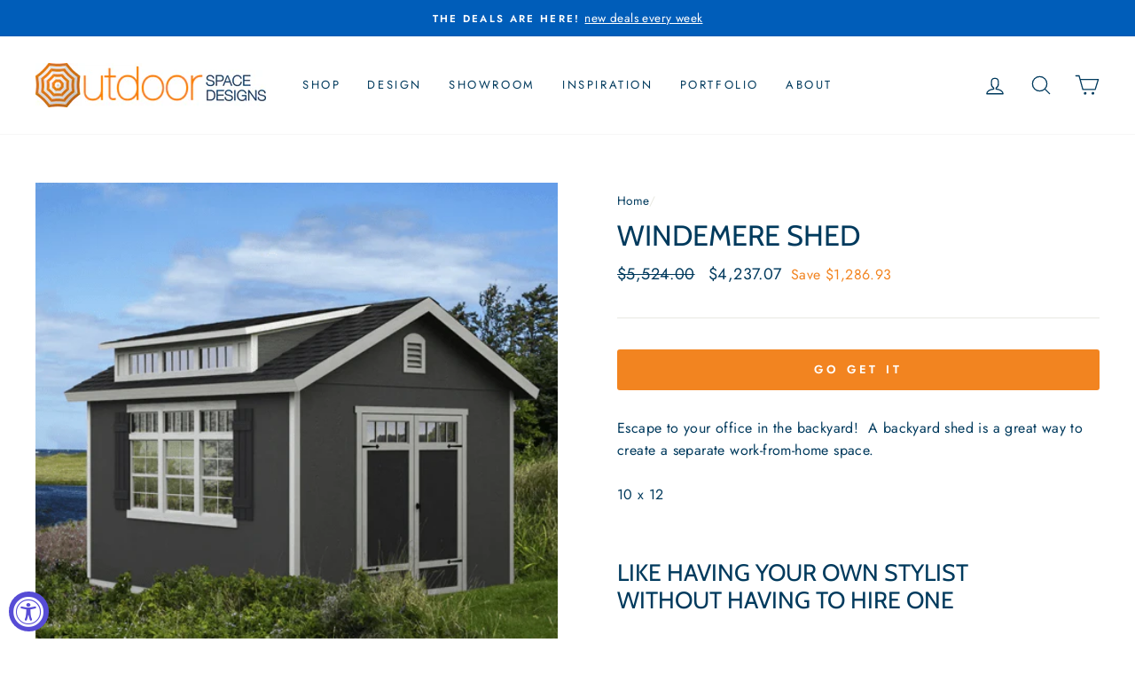

--- FILE ---
content_type: text/html; charset=utf-8
request_url: https://outdoorspacedesigns.com/products/windemere-shed
body_size: 33117
content:
<!doctype html>
<html class="no-js" lang="en">
<head>
  
  <meta name="fo-verify" content="7b50e083-bf8d-4913-8f1c-a270c405ed81">

  








  <meta charset="utf-8">
  <meta http-equiv="X-UA-Compatible" content="IE=edge,chrome=1">
  <meta name="viewport" content="width=device-width,initial-scale=1">
  <meta name="theme-color" content="#f28420">
  <link rel="canonical" href="https://outdoorspacedesigns.com/products/windemere-shed">
  <link rel="canonical" href="https://outdoorspacedesigns.com/products/windemere-shed">
  <link rel="preconnect" href="https://cdn.shopify.com">
  <link rel="preconnect" href="https://fonts.shopifycdn.com">
  <link rel="dns-prefetch" href="https://productreviews.shopifycdn.com">
  <link rel="dns-prefetch" href="https://ajax.googleapis.com">
  <link rel="dns-prefetch" href="https://maps.googleapis.com">
  <link rel="dns-prefetch" href="https://maps.gstatic.com"><link rel="shortcut icon" href="//outdoorspacedesigns.com/cdn/shop/files/favicon_32x32.png?v=1614371643" type="image/png" /><title>Windemere Shed
&ndash; Outdoor Space Designs
</title>
<meta name="description" content="Escape to your office in the backyard!  A backyard shed is a great way to create a separate work-from-home space. 10 x 12 LIKE HAVING YOUR OWN STYLIST WITHOUT HAVING TO HIRE ONE Using my affiliate partner network, I&#39;ve searched the latest trends in outdoor living furniture and accessories. These are products I recommen"><meta property="og:site_name" content="Outdoor Space Designs">
  <meta property="og:url" content="https://outdoorspacedesigns.com/products/windemere-shed">
  <meta property="og:title" content="Windemere Shed">
  <meta property="og:type" content="product">
  <meta property="og:description" content="Escape to your office in the backyard!  A backyard shed is a great way to create a separate work-from-home space. 10 x 12 LIKE HAVING YOUR OWN STYLIST WITHOUT HAVING TO HIRE ONE Using my affiliate partner network, I&#39;ve searched the latest trends in outdoor living furniture and accessories. These are products I recommen"><meta property="og:image" content="http://outdoorspacedesigns.com/cdn/shop/products/windemere-shed-571697_1200x1200.png?v=1697055245"><meta property="og:image" content="http://outdoorspacedesigns.com/cdn/shop/products/windemere-shed-786445_1200x1200.png?v=1697055245"><meta property="og:image" content="http://outdoorspacedesigns.com/cdn/shop/products/windemere-shed-610002_1200x1200.png?v=1697055245">
  <meta property="og:image:secure_url" content="https://outdoorspacedesigns.com/cdn/shop/products/windemere-shed-571697_1200x1200.png?v=1697055245"><meta property="og:image:secure_url" content="https://outdoorspacedesigns.com/cdn/shop/products/windemere-shed-786445_1200x1200.png?v=1697055245"><meta property="og:image:secure_url" content="https://outdoorspacedesigns.com/cdn/shop/products/windemere-shed-610002_1200x1200.png?v=1697055245">
  <meta name="twitter:site" content="@">
  <meta name="twitter:card" content="summary_large_image">
  <meta name="twitter:title" content="Windemere Shed">
  <meta name="twitter:description" content="Escape to your office in the backyard!  A backyard shed is a great way to create a separate work-from-home space. 10 x 12 LIKE HAVING YOUR OWN STYLIST WITHOUT HAVING TO HIRE ONE Using my affiliate partner network, I&#39;ve searched the latest trends in outdoor living furniture and accessories. These are products I recommen">
<style data-shopify>@font-face {
  font-family: Cabin;
  font-weight: 400;
  font-style: normal;
  font-display: swap;
  src: url("//outdoorspacedesigns.com/cdn/fonts/cabin/cabin_n4.cefc6494a78f87584a6f312fea532919154f66fe.woff2") format("woff2"),
       url("//outdoorspacedesigns.com/cdn/fonts/cabin/cabin_n4.8c16611b00f59d27f4b27ce4328dfe514ce77517.woff") format("woff");
}

  @font-face {
  font-family: Jost;
  font-weight: 400;
  font-style: normal;
  font-display: swap;
  src: url("//outdoorspacedesigns.com/cdn/fonts/jost/jost_n4.d47a1b6347ce4a4c9f437608011273009d91f2b7.woff2") format("woff2"),
       url("//outdoorspacedesigns.com/cdn/fonts/jost/jost_n4.791c46290e672b3f85c3d1c651ef2efa3819eadd.woff") format("woff");
}


  @font-face {
  font-family: Jost;
  font-weight: 600;
  font-style: normal;
  font-display: swap;
  src: url("//outdoorspacedesigns.com/cdn/fonts/jost/jost_n6.ec1178db7a7515114a2d84e3dd680832b7af8b99.woff2") format("woff2"),
       url("//outdoorspacedesigns.com/cdn/fonts/jost/jost_n6.b1178bb6bdd3979fef38e103a3816f6980aeaff9.woff") format("woff");
}

  @font-face {
  font-family: Jost;
  font-weight: 400;
  font-style: italic;
  font-display: swap;
  src: url("//outdoorspacedesigns.com/cdn/fonts/jost/jost_i4.b690098389649750ada222b9763d55796c5283a5.woff2") format("woff2"),
       url("//outdoorspacedesigns.com/cdn/fonts/jost/jost_i4.fd766415a47e50b9e391ae7ec04e2ae25e7e28b0.woff") format("woff");
}

  @font-face {
  font-family: Jost;
  font-weight: 600;
  font-style: italic;
  font-display: swap;
  src: url("//outdoorspacedesigns.com/cdn/fonts/jost/jost_i6.9af7e5f39e3a108c08f24047a4276332d9d7b85e.woff2") format("woff2"),
       url("//outdoorspacedesigns.com/cdn/fonts/jost/jost_i6.2bf310262638f998ed206777ce0b9a3b98b6fe92.woff") format("woff");
}

</style><link href="//outdoorspacedesigns.com/cdn/shop/t/2/assets/theme.css?v=137974894617808493931696011664" rel="stylesheet" type="text/css" media="all" />
<style data-shopify>:root {
    --typeHeaderPrimary: Cabin;
    --typeHeaderFallback: sans-serif;
    --typeHeaderSize: 38px;
    --typeHeaderWeight: 400;
    --typeHeaderLineHeight: 1.2;
    --typeHeaderSpacing: 0.0em;

    --typeBasePrimary:Jost;
    --typeBaseFallback:sans-serif;
    --typeBaseSize: 16px;
    --typeBaseWeight: 400;
    --typeBaseSpacing: 0.025em;
    --typeBaseLineHeight: 1.6;

    --typeCollectionTitle: 18px;

    --iconWeight: 3px;
    --iconLinecaps: round;

    
      --buttonRadius: 3px;
    

    --colorGridOverlayOpacity: 0.0;
  }
}</style><script>
    document.documentElement.className = document.documentElement.className.replace('no-js', 'js');

    window.theme = window.theme || {};
    theme.routes = {
      cart: "/cart",
      cartAdd: "/cart/add.js",
      cartChange: "/cart/change"
    };
    theme.strings = {
      soldOut: "Sold Out",
      unavailable: "Unavailable",
      stockLabel: "Only [count] items in stock!",
      willNotShipUntil: "Will not ship until [date]",
      willBeInStockAfter: "Will be in stock after [date]",
      waitingForStock: "Inventory on the way",
      savePrice: "Save [saved_amount]",
      cartEmpty: "Your cart is currently empty.",
      cartTermsConfirmation: " "
    };
    theme.settings = {
      dynamicVariantsEnable: true,
      dynamicVariantType: "button",
      cartType: "drawer",
      moneyFormat: "${{amount}}",
      saveType: "dollar",
      recentlyViewedEnabled: false,
      predictiveSearch: true,
      predictiveSearchType: "product,article,page,collection",
      inventoryThreshold: 8,
      quickView: false,
      themeName: 'Impulse',
      themeVersion: "3.4.0"
    };
  </script>

  <!-- OutlinkStickyBtn CODE Start --><!-- OutlinkStickyBtn END --><script>window.performance && window.performance.mark && window.performance.mark('shopify.content_for_header.start');</script><meta id="shopify-digital-wallet" name="shopify-digital-wallet" content="/48811704481/digital_wallets/dialog">
<meta name="shopify-checkout-api-token" content="e6f122417d585a4fa0f2563c9fca447a">
<link rel="alternate" type="application/json+oembed" href="https://outdoorspacedesigns.com/products/windemere-shed.oembed">
<script async="async" src="/checkouts/internal/preloads.js?locale=en-US"></script>
<link rel="preconnect" href="https://shop.app" crossorigin="anonymous">
<script async="async" src="https://shop.app/checkouts/internal/preloads.js?locale=en-US&shop_id=48811704481" crossorigin="anonymous"></script>
<script id="shopify-features" type="application/json">{"accessToken":"e6f122417d585a4fa0f2563c9fca447a","betas":["rich-media-storefront-analytics"],"domain":"outdoorspacedesigns.com","predictiveSearch":true,"shopId":48811704481,"locale":"en"}</script>
<script>var Shopify = Shopify || {};
Shopify.shop = "outdoor-space-designs.myshopify.com";
Shopify.locale = "en";
Shopify.currency = {"active":"USD","rate":"1.0"};
Shopify.country = "US";
Shopify.theme = {"name":"Impulse","id":112012755105,"schema_name":"Impulse","schema_version":"3.4.0","theme_store_id":857,"role":"main"};
Shopify.theme.handle = "null";
Shopify.theme.style = {"id":null,"handle":null};
Shopify.cdnHost = "outdoorspacedesigns.com/cdn";
Shopify.routes = Shopify.routes || {};
Shopify.routes.root = "/";</script>
<script type="module">!function(o){(o.Shopify=o.Shopify||{}).modules=!0}(window);</script>
<script>!function(o){function n(){var o=[];function n(){o.push(Array.prototype.slice.apply(arguments))}return n.q=o,n}var t=o.Shopify=o.Shopify||{};t.loadFeatures=n(),t.autoloadFeatures=n()}(window);</script>
<script>
  window.ShopifyPay = window.ShopifyPay || {};
  window.ShopifyPay.apiHost = "shop.app\/pay";
  window.ShopifyPay.redirectState = null;
</script>
<script id="shop-js-analytics" type="application/json">{"pageType":"product"}</script>
<script defer="defer" async type="module" src="//outdoorspacedesigns.com/cdn/shopifycloud/shop-js/modules/v2/client.init-shop-cart-sync_BdyHc3Nr.en.esm.js"></script>
<script defer="defer" async type="module" src="//outdoorspacedesigns.com/cdn/shopifycloud/shop-js/modules/v2/chunk.common_Daul8nwZ.esm.js"></script>
<script type="module">
  await import("//outdoorspacedesigns.com/cdn/shopifycloud/shop-js/modules/v2/client.init-shop-cart-sync_BdyHc3Nr.en.esm.js");
await import("//outdoorspacedesigns.com/cdn/shopifycloud/shop-js/modules/v2/chunk.common_Daul8nwZ.esm.js");

  window.Shopify.SignInWithShop?.initShopCartSync?.({"fedCMEnabled":true,"windoidEnabled":true});

</script>
<script>
  window.Shopify = window.Shopify || {};
  if (!window.Shopify.featureAssets) window.Shopify.featureAssets = {};
  window.Shopify.featureAssets['shop-js'] = {"shop-cart-sync":["modules/v2/client.shop-cart-sync_QYOiDySF.en.esm.js","modules/v2/chunk.common_Daul8nwZ.esm.js"],"init-fed-cm":["modules/v2/client.init-fed-cm_DchLp9rc.en.esm.js","modules/v2/chunk.common_Daul8nwZ.esm.js"],"shop-button":["modules/v2/client.shop-button_OV7bAJc5.en.esm.js","modules/v2/chunk.common_Daul8nwZ.esm.js"],"init-windoid":["modules/v2/client.init-windoid_DwxFKQ8e.en.esm.js","modules/v2/chunk.common_Daul8nwZ.esm.js"],"shop-cash-offers":["modules/v2/client.shop-cash-offers_DWtL6Bq3.en.esm.js","modules/v2/chunk.common_Daul8nwZ.esm.js","modules/v2/chunk.modal_CQq8HTM6.esm.js"],"shop-toast-manager":["modules/v2/client.shop-toast-manager_CX9r1SjA.en.esm.js","modules/v2/chunk.common_Daul8nwZ.esm.js"],"init-shop-email-lookup-coordinator":["modules/v2/client.init-shop-email-lookup-coordinator_UhKnw74l.en.esm.js","modules/v2/chunk.common_Daul8nwZ.esm.js"],"pay-button":["modules/v2/client.pay-button_DzxNnLDY.en.esm.js","modules/v2/chunk.common_Daul8nwZ.esm.js"],"avatar":["modules/v2/client.avatar_BTnouDA3.en.esm.js"],"init-shop-cart-sync":["modules/v2/client.init-shop-cart-sync_BdyHc3Nr.en.esm.js","modules/v2/chunk.common_Daul8nwZ.esm.js"],"shop-login-button":["modules/v2/client.shop-login-button_D8B466_1.en.esm.js","modules/v2/chunk.common_Daul8nwZ.esm.js","modules/v2/chunk.modal_CQq8HTM6.esm.js"],"init-customer-accounts-sign-up":["modules/v2/client.init-customer-accounts-sign-up_C8fpPm4i.en.esm.js","modules/v2/client.shop-login-button_D8B466_1.en.esm.js","modules/v2/chunk.common_Daul8nwZ.esm.js","modules/v2/chunk.modal_CQq8HTM6.esm.js"],"init-shop-for-new-customer-accounts":["modules/v2/client.init-shop-for-new-customer-accounts_CVTO0Ztu.en.esm.js","modules/v2/client.shop-login-button_D8B466_1.en.esm.js","modules/v2/chunk.common_Daul8nwZ.esm.js","modules/v2/chunk.modal_CQq8HTM6.esm.js"],"init-customer-accounts":["modules/v2/client.init-customer-accounts_dRgKMfrE.en.esm.js","modules/v2/client.shop-login-button_D8B466_1.en.esm.js","modules/v2/chunk.common_Daul8nwZ.esm.js","modules/v2/chunk.modal_CQq8HTM6.esm.js"],"shop-follow-button":["modules/v2/client.shop-follow-button_CkZpjEct.en.esm.js","modules/v2/chunk.common_Daul8nwZ.esm.js","modules/v2/chunk.modal_CQq8HTM6.esm.js"],"lead-capture":["modules/v2/client.lead-capture_BntHBhfp.en.esm.js","modules/v2/chunk.common_Daul8nwZ.esm.js","modules/v2/chunk.modal_CQq8HTM6.esm.js"],"checkout-modal":["modules/v2/client.checkout-modal_CfxcYbTm.en.esm.js","modules/v2/chunk.common_Daul8nwZ.esm.js","modules/v2/chunk.modal_CQq8HTM6.esm.js"],"shop-login":["modules/v2/client.shop-login_Da4GZ2H6.en.esm.js","modules/v2/chunk.common_Daul8nwZ.esm.js","modules/v2/chunk.modal_CQq8HTM6.esm.js"],"payment-terms":["modules/v2/client.payment-terms_MV4M3zvL.en.esm.js","modules/v2/chunk.common_Daul8nwZ.esm.js","modules/v2/chunk.modal_CQq8HTM6.esm.js"]};
</script>
<script>(function() {
  var isLoaded = false;
  function asyncLoad() {
    if (isLoaded) return;
    isLoaded = true;
    var urls = ["\/\/cdn.shopify.com\/proxy\/e401343746559515fa6c0420b0f407dc5b94a46ee90d33cafb01bd30f911d9f2\/cdn.shopify.com\/s\/files\/1\/112012755105\/t\/1\/assets\/outlink-masking.js?shop=outdoor-space-designs.myshopify.com\u0026sp-cache-control=cHVibGljLCBtYXgtYWdlPTkwMA","https:\/\/services.nofraud.com\/js\/device.js?shop=outdoor-space-designs.myshopify.com"];
    for (var i = 0; i < urls.length; i++) {
      var s = document.createElement('script');
      s.type = 'text/javascript';
      s.async = true;
      s.src = urls[i];
      var x = document.getElementsByTagName('script')[0];
      x.parentNode.insertBefore(s, x);
    }
  };
  if(window.attachEvent) {
    window.attachEvent('onload', asyncLoad);
  } else {
    window.addEventListener('load', asyncLoad, false);
  }
})();</script>
<script id="__st">var __st={"a":48811704481,"offset":-28800,"reqid":"cfca5ba6-6473-4e84-81c3-b6b54e7900d5-1768951179","pageurl":"outdoorspacedesigns.com\/products\/windemere-shed","u":"fe6e4f302ab7","p":"product","rtyp":"product","rid":7367328891041};</script>
<script>window.ShopifyPaypalV4VisibilityTracking = true;</script>
<script id="captcha-bootstrap">!function(){'use strict';const t='contact',e='account',n='new_comment',o=[[t,t],['blogs',n],['comments',n],[t,'customer']],c=[[e,'customer_login'],[e,'guest_login'],[e,'recover_customer_password'],[e,'create_customer']],r=t=>t.map((([t,e])=>`form[action*='/${t}']:not([data-nocaptcha='true']) input[name='form_type'][value='${e}']`)).join(','),a=t=>()=>t?[...document.querySelectorAll(t)].map((t=>t.form)):[];function s(){const t=[...o],e=r(t);return a(e)}const i='password',u='form_key',d=['recaptcha-v3-token','g-recaptcha-response','h-captcha-response',i],f=()=>{try{return window.sessionStorage}catch{return}},m='__shopify_v',_=t=>t.elements[u];function p(t,e,n=!1){try{const o=window.sessionStorage,c=JSON.parse(o.getItem(e)),{data:r}=function(t){const{data:e,action:n}=t;return t[m]||n?{data:e,action:n}:{data:t,action:n}}(c);for(const[e,n]of Object.entries(r))t.elements[e]&&(t.elements[e].value=n);n&&o.removeItem(e)}catch(o){console.error('form repopulation failed',{error:o})}}const l='form_type',E='cptcha';function T(t){t.dataset[E]=!0}const w=window,h=w.document,L='Shopify',v='ce_forms',y='captcha';let A=!1;((t,e)=>{const n=(g='f06e6c50-85a8-45c8-87d0-21a2b65856fe',I='https://cdn.shopify.com/shopifycloud/storefront-forms-hcaptcha/ce_storefront_forms_captcha_hcaptcha.v1.5.2.iife.js',D={infoText:'Protected by hCaptcha',privacyText:'Privacy',termsText:'Terms'},(t,e,n)=>{const o=w[L][v],c=o.bindForm;if(c)return c(t,g,e,D).then(n);var r;o.q.push([[t,g,e,D],n]),r=I,A||(h.body.append(Object.assign(h.createElement('script'),{id:'captcha-provider',async:!0,src:r})),A=!0)});var g,I,D;w[L]=w[L]||{},w[L][v]=w[L][v]||{},w[L][v].q=[],w[L][y]=w[L][y]||{},w[L][y].protect=function(t,e){n(t,void 0,e),T(t)},Object.freeze(w[L][y]),function(t,e,n,w,h,L){const[v,y,A,g]=function(t,e,n){const i=e?o:[],u=t?c:[],d=[...i,...u],f=r(d),m=r(i),_=r(d.filter((([t,e])=>n.includes(e))));return[a(f),a(m),a(_),s()]}(w,h,L),I=t=>{const e=t.target;return e instanceof HTMLFormElement?e:e&&e.form},D=t=>v().includes(t);t.addEventListener('submit',(t=>{const e=I(t);if(!e)return;const n=D(e)&&!e.dataset.hcaptchaBound&&!e.dataset.recaptchaBound,o=_(e),c=g().includes(e)&&(!o||!o.value);(n||c)&&t.preventDefault(),c&&!n&&(function(t){try{if(!f())return;!function(t){const e=f();if(!e)return;const n=_(t);if(!n)return;const o=n.value;o&&e.removeItem(o)}(t);const e=Array.from(Array(32),(()=>Math.random().toString(36)[2])).join('');!function(t,e){_(t)||t.append(Object.assign(document.createElement('input'),{type:'hidden',name:u})),t.elements[u].value=e}(t,e),function(t,e){const n=f();if(!n)return;const o=[...t.querySelectorAll(`input[type='${i}']`)].map((({name:t})=>t)),c=[...d,...o],r={};for(const[a,s]of new FormData(t).entries())c.includes(a)||(r[a]=s);n.setItem(e,JSON.stringify({[m]:1,action:t.action,data:r}))}(t,e)}catch(e){console.error('failed to persist form',e)}}(e),e.submit())}));const S=(t,e)=>{t&&!t.dataset[E]&&(n(t,e.some((e=>e===t))),T(t))};for(const o of['focusin','change'])t.addEventListener(o,(t=>{const e=I(t);D(e)&&S(e,y())}));const B=e.get('form_key'),M=e.get(l),P=B&&M;t.addEventListener('DOMContentLoaded',(()=>{const t=y();if(P)for(const e of t)e.elements[l].value===M&&p(e,B);[...new Set([...A(),...v().filter((t=>'true'===t.dataset.shopifyCaptcha))])].forEach((e=>S(e,t)))}))}(h,new URLSearchParams(w.location.search),n,t,e,['guest_login'])})(!0,!0)}();</script>
<script integrity="sha256-4kQ18oKyAcykRKYeNunJcIwy7WH5gtpwJnB7kiuLZ1E=" data-source-attribution="shopify.loadfeatures" defer="defer" src="//outdoorspacedesigns.com/cdn/shopifycloud/storefront/assets/storefront/load_feature-a0a9edcb.js" crossorigin="anonymous"></script>
<script crossorigin="anonymous" defer="defer" src="//outdoorspacedesigns.com/cdn/shopifycloud/storefront/assets/shopify_pay/storefront-65b4c6d7.js?v=20250812"></script>
<script data-source-attribution="shopify.dynamic_checkout.dynamic.init">var Shopify=Shopify||{};Shopify.PaymentButton=Shopify.PaymentButton||{isStorefrontPortableWallets:!0,init:function(){window.Shopify.PaymentButton.init=function(){};var t=document.createElement("script");t.src="https://outdoorspacedesigns.com/cdn/shopifycloud/portable-wallets/latest/portable-wallets.en.js",t.type="module",document.head.appendChild(t)}};
</script>
<script data-source-attribution="shopify.dynamic_checkout.buyer_consent">
  function portableWalletsHideBuyerConsent(e){var t=document.getElementById("shopify-buyer-consent"),n=document.getElementById("shopify-subscription-policy-button");t&&n&&(t.classList.add("hidden"),t.setAttribute("aria-hidden","true"),n.removeEventListener("click",e))}function portableWalletsShowBuyerConsent(e){var t=document.getElementById("shopify-buyer-consent"),n=document.getElementById("shopify-subscription-policy-button");t&&n&&(t.classList.remove("hidden"),t.removeAttribute("aria-hidden"),n.addEventListener("click",e))}window.Shopify?.PaymentButton&&(window.Shopify.PaymentButton.hideBuyerConsent=portableWalletsHideBuyerConsent,window.Shopify.PaymentButton.showBuyerConsent=portableWalletsShowBuyerConsent);
</script>
<script data-source-attribution="shopify.dynamic_checkout.cart.bootstrap">document.addEventListener("DOMContentLoaded",(function(){function t(){return document.querySelector("shopify-accelerated-checkout-cart, shopify-accelerated-checkout")}if(t())Shopify.PaymentButton.init();else{new MutationObserver((function(e,n){t()&&(Shopify.PaymentButton.init(),n.disconnect())})).observe(document.body,{childList:!0,subtree:!0})}}));
</script>
<link id="shopify-accelerated-checkout-styles" rel="stylesheet" media="screen" href="https://outdoorspacedesigns.com/cdn/shopifycloud/portable-wallets/latest/accelerated-checkout-backwards-compat.css" crossorigin="anonymous">
<style id="shopify-accelerated-checkout-cart">
        #shopify-buyer-consent {
  margin-top: 1em;
  display: inline-block;
  width: 100%;
}

#shopify-buyer-consent.hidden {
  display: none;
}

#shopify-subscription-policy-button {
  background: none;
  border: none;
  padding: 0;
  text-decoration: underline;
  font-size: inherit;
  cursor: pointer;
}

#shopify-subscription-policy-button::before {
  box-shadow: none;
}

      </style>

<script>window.performance && window.performance.mark && window.performance.mark('shopify.content_for_header.end');</script><script src="//outdoorspacedesigns.com/cdn/shop/t/2/assets/vendor-scripts-v7.js" defer="defer"></script><script src="//outdoorspacedesigns.com/cdn/shop/t/2/assets/theme.js?v=117654868488806554321600804471" defer="defer"></script><link href="//outdoorspacedesigns.com/cdn/shop/t/2/assets/ndnapps-album.css?v=82213694941130367331606355579" rel="stylesheet" type="text/css" media="all" />

  <!-- Google tag (gtag.js) -->
<script async src="https://www.googletagmanager.com/gtag/js?id=G-D2JF3XH2WX"></script>
<script>
  window.dataLayer = window.dataLayer || [];
  function gtag(){dataLayer.push(arguments);}
  gtag('js', new Date());

  gtag('config', 'G-D2JF3XH2WX');
</script>





























































<!-- BEGIN app block: shopify://apps/xo-gallery/blocks/xo-gallery-seo/e61dfbaa-1a75-4e4e-bffc-324f17325251 --><!-- XO Gallery SEO -->

<!-- End: XO Gallery SEO -->


<!-- END app block --><!-- BEGIN app block: shopify://apps/pagefly-page-builder/blocks/app-embed/83e179f7-59a0-4589-8c66-c0dddf959200 -->

<!-- BEGIN app snippet: pagefly-cro-ab-testing-main -->







<script>
  ;(function () {
    const url = new URL(window.location)
    const viewParam = url.searchParams.get('view')
    if (viewParam && viewParam.includes('variant-pf-')) {
      url.searchParams.set('pf_v', viewParam)
      url.searchParams.delete('view')
      window.history.replaceState({}, '', url)
    }
  })()
</script>



<script type='module'>
  
  window.PAGEFLY_CRO = window.PAGEFLY_CRO || {}

  window.PAGEFLY_CRO['data_debug'] = {
    original_template_suffix: "all_products",
    allow_ab_test: false,
    ab_test_start_time: 0,
    ab_test_end_time: 0,
    today_date_time: 1768951180000,
  }
  window.PAGEFLY_CRO['GA4'] = { enabled: true}
</script>

<!-- END app snippet -->








  <script src='https://cdn.shopify.com/extensions/019bb4f9-aed6-78a3-be91-e9d44663e6bf/pagefly-page-builder-215/assets/pagefly-helper.js' defer='defer'></script>

  <script src='https://cdn.shopify.com/extensions/019bb4f9-aed6-78a3-be91-e9d44663e6bf/pagefly-page-builder-215/assets/pagefly-general-helper.js' defer='defer'></script>

  <script src='https://cdn.shopify.com/extensions/019bb4f9-aed6-78a3-be91-e9d44663e6bf/pagefly-page-builder-215/assets/pagefly-snap-slider.js' defer='defer'></script>

  <script src='https://cdn.shopify.com/extensions/019bb4f9-aed6-78a3-be91-e9d44663e6bf/pagefly-page-builder-215/assets/pagefly-slideshow-v3.js' defer='defer'></script>

  <script src='https://cdn.shopify.com/extensions/019bb4f9-aed6-78a3-be91-e9d44663e6bf/pagefly-page-builder-215/assets/pagefly-slideshow-v4.js' defer='defer'></script>

  <script src='https://cdn.shopify.com/extensions/019bb4f9-aed6-78a3-be91-e9d44663e6bf/pagefly-page-builder-215/assets/pagefly-glider.js' defer='defer'></script>

  <script src='https://cdn.shopify.com/extensions/019bb4f9-aed6-78a3-be91-e9d44663e6bf/pagefly-page-builder-215/assets/pagefly-slideshow-v1-v2.js' defer='defer'></script>

  <script src='https://cdn.shopify.com/extensions/019bb4f9-aed6-78a3-be91-e9d44663e6bf/pagefly-page-builder-215/assets/pagefly-product-media.js' defer='defer'></script>

  <script src='https://cdn.shopify.com/extensions/019bb4f9-aed6-78a3-be91-e9d44663e6bf/pagefly-page-builder-215/assets/pagefly-product.js' defer='defer'></script>


<script id='pagefly-helper-data' type='application/json'>
  {
    "page_optimization": {
      "assets_prefetching": false
    },
    "elements_asset_mapper": {
      "Accordion": "https://cdn.shopify.com/extensions/019bb4f9-aed6-78a3-be91-e9d44663e6bf/pagefly-page-builder-215/assets/pagefly-accordion.js",
      "Accordion3": "https://cdn.shopify.com/extensions/019bb4f9-aed6-78a3-be91-e9d44663e6bf/pagefly-page-builder-215/assets/pagefly-accordion3.js",
      "CountDown": "https://cdn.shopify.com/extensions/019bb4f9-aed6-78a3-be91-e9d44663e6bf/pagefly-page-builder-215/assets/pagefly-countdown.js",
      "GMap1": "https://cdn.shopify.com/extensions/019bb4f9-aed6-78a3-be91-e9d44663e6bf/pagefly-page-builder-215/assets/pagefly-gmap.js",
      "GMap2": "https://cdn.shopify.com/extensions/019bb4f9-aed6-78a3-be91-e9d44663e6bf/pagefly-page-builder-215/assets/pagefly-gmap.js",
      "GMapBasicV2": "https://cdn.shopify.com/extensions/019bb4f9-aed6-78a3-be91-e9d44663e6bf/pagefly-page-builder-215/assets/pagefly-gmap.js",
      "GMapAdvancedV2": "https://cdn.shopify.com/extensions/019bb4f9-aed6-78a3-be91-e9d44663e6bf/pagefly-page-builder-215/assets/pagefly-gmap.js",
      "HTML.Video": "https://cdn.shopify.com/extensions/019bb4f9-aed6-78a3-be91-e9d44663e6bf/pagefly-page-builder-215/assets/pagefly-htmlvideo.js",
      "HTML.Video2": "https://cdn.shopify.com/extensions/019bb4f9-aed6-78a3-be91-e9d44663e6bf/pagefly-page-builder-215/assets/pagefly-htmlvideo2.js",
      "HTML.Video3": "https://cdn.shopify.com/extensions/019bb4f9-aed6-78a3-be91-e9d44663e6bf/pagefly-page-builder-215/assets/pagefly-htmlvideo2.js",
      "BackgroundVideo": "https://cdn.shopify.com/extensions/019bb4f9-aed6-78a3-be91-e9d44663e6bf/pagefly-page-builder-215/assets/pagefly-htmlvideo2.js",
      "Instagram": "https://cdn.shopify.com/extensions/019bb4f9-aed6-78a3-be91-e9d44663e6bf/pagefly-page-builder-215/assets/pagefly-instagram.js",
      "Instagram2": "https://cdn.shopify.com/extensions/019bb4f9-aed6-78a3-be91-e9d44663e6bf/pagefly-page-builder-215/assets/pagefly-instagram.js",
      "Insta3": "https://cdn.shopify.com/extensions/019bb4f9-aed6-78a3-be91-e9d44663e6bf/pagefly-page-builder-215/assets/pagefly-instagram3.js",
      "Tabs": "https://cdn.shopify.com/extensions/019bb4f9-aed6-78a3-be91-e9d44663e6bf/pagefly-page-builder-215/assets/pagefly-tab.js",
      "Tabs3": "https://cdn.shopify.com/extensions/019bb4f9-aed6-78a3-be91-e9d44663e6bf/pagefly-page-builder-215/assets/pagefly-tab3.js",
      "ProductBox": "https://cdn.shopify.com/extensions/019bb4f9-aed6-78a3-be91-e9d44663e6bf/pagefly-page-builder-215/assets/pagefly-cart.js",
      "FBPageBox2": "https://cdn.shopify.com/extensions/019bb4f9-aed6-78a3-be91-e9d44663e6bf/pagefly-page-builder-215/assets/pagefly-facebook.js",
      "FBLikeButton2": "https://cdn.shopify.com/extensions/019bb4f9-aed6-78a3-be91-e9d44663e6bf/pagefly-page-builder-215/assets/pagefly-facebook.js",
      "TwitterFeed2": "https://cdn.shopify.com/extensions/019bb4f9-aed6-78a3-be91-e9d44663e6bf/pagefly-page-builder-215/assets/pagefly-twitter.js",
      "Paragraph4": "https://cdn.shopify.com/extensions/019bb4f9-aed6-78a3-be91-e9d44663e6bf/pagefly-page-builder-215/assets/pagefly-paragraph4.js",

      "AliReviews": "https://cdn.shopify.com/extensions/019bb4f9-aed6-78a3-be91-e9d44663e6bf/pagefly-page-builder-215/assets/pagefly-3rd-elements.js",
      "BackInStock": "https://cdn.shopify.com/extensions/019bb4f9-aed6-78a3-be91-e9d44663e6bf/pagefly-page-builder-215/assets/pagefly-3rd-elements.js",
      "GloboBackInStock": "https://cdn.shopify.com/extensions/019bb4f9-aed6-78a3-be91-e9d44663e6bf/pagefly-page-builder-215/assets/pagefly-3rd-elements.js",
      "GrowaveWishlist": "https://cdn.shopify.com/extensions/019bb4f9-aed6-78a3-be91-e9d44663e6bf/pagefly-page-builder-215/assets/pagefly-3rd-elements.js",
      "InfiniteOptionsShopPad": "https://cdn.shopify.com/extensions/019bb4f9-aed6-78a3-be91-e9d44663e6bf/pagefly-page-builder-215/assets/pagefly-3rd-elements.js",
      "InkybayProductPersonalizer": "https://cdn.shopify.com/extensions/019bb4f9-aed6-78a3-be91-e9d44663e6bf/pagefly-page-builder-215/assets/pagefly-3rd-elements.js",
      "LimeSpot": "https://cdn.shopify.com/extensions/019bb4f9-aed6-78a3-be91-e9d44663e6bf/pagefly-page-builder-215/assets/pagefly-3rd-elements.js",
      "Loox": "https://cdn.shopify.com/extensions/019bb4f9-aed6-78a3-be91-e9d44663e6bf/pagefly-page-builder-215/assets/pagefly-3rd-elements.js",
      "Opinew": "https://cdn.shopify.com/extensions/019bb4f9-aed6-78a3-be91-e9d44663e6bf/pagefly-page-builder-215/assets/pagefly-3rd-elements.js",
      "Powr": "https://cdn.shopify.com/extensions/019bb4f9-aed6-78a3-be91-e9d44663e6bf/pagefly-page-builder-215/assets/pagefly-3rd-elements.js",
      "ProductReviews": "https://cdn.shopify.com/extensions/019bb4f9-aed6-78a3-be91-e9d44663e6bf/pagefly-page-builder-215/assets/pagefly-3rd-elements.js",
      "PushOwl": "https://cdn.shopify.com/extensions/019bb4f9-aed6-78a3-be91-e9d44663e6bf/pagefly-page-builder-215/assets/pagefly-3rd-elements.js",
      "ReCharge": "https://cdn.shopify.com/extensions/019bb4f9-aed6-78a3-be91-e9d44663e6bf/pagefly-page-builder-215/assets/pagefly-3rd-elements.js",
      "Rivyo": "https://cdn.shopify.com/extensions/019bb4f9-aed6-78a3-be91-e9d44663e6bf/pagefly-page-builder-215/assets/pagefly-3rd-elements.js",
      "TrackingMore": "https://cdn.shopify.com/extensions/019bb4f9-aed6-78a3-be91-e9d44663e6bf/pagefly-page-builder-215/assets/pagefly-3rd-elements.js",
      "Vitals": "https://cdn.shopify.com/extensions/019bb4f9-aed6-78a3-be91-e9d44663e6bf/pagefly-page-builder-215/assets/pagefly-3rd-elements.js",
      "Wiser": "https://cdn.shopify.com/extensions/019bb4f9-aed6-78a3-be91-e9d44663e6bf/pagefly-page-builder-215/assets/pagefly-3rd-elements.js"
    },
    "custom_elements_mapper": {
      "pf-click-action-element": "https://cdn.shopify.com/extensions/019bb4f9-aed6-78a3-be91-e9d44663e6bf/pagefly-page-builder-215/assets/pagefly-click-action-element.js",
      "pf-dialog-element": "https://cdn.shopify.com/extensions/019bb4f9-aed6-78a3-be91-e9d44663e6bf/pagefly-page-builder-215/assets/pagefly-dialog-element.js"
    }
  }
</script>


<!-- END app block --><!-- BEGIN app block: shopify://apps/nofraud-fraud-protection/blocks/nf_device/5c2706cf-d458-49c5-a6fa-4fb6b79ce2b4 --><script async src="https://services.nofraud.com/js/device.js?shop=outdoor-space-designs.myshopify.com" type="application/javascript"></script>


<!-- END app block --><!-- BEGIN app block: shopify://apps/tolstoy-shoppable-video-quiz/blocks/widget-block/06fa8282-42ff-403e-b67c-1936776aed11 -->




                























<script
  type="module"
  async
  src="https://widget.gotolstoy.com/we/widget.js"
  data-shop=outdoor-space-designs.myshopify.com
  data-app-key=b837f30d-ae58-4619-bdfd-8fed7df84a5d
  data-should-use-cache=true
  data-cache-version=19a51e3877f
  data-product-gallery-projects="[]"
  data-collection-gallery-projects="[]"
  data-product-id=7367328891041
  data-template-name="product"
  data-ot-ignore
>
</script>
<script
  type="text/javascript"
  nomodule
  async
  src="https://widget.gotolstoy.com/widget/widget.js"
  data-shop=outdoor-space-designs.myshopify.com
  data-app-key=b837f30d-ae58-4619-bdfd-8fed7df84a5d
  data-should-use-cache=true
  data-cache-version=19a51e3877f
  data-product-gallery-projects="[]"
  data-collection-gallery-projects="[]"
  data-product-id=7367328891041
  data-collection-id=""
  data-template-name="product"
  data-ot-ignore
></script>
<script
  type="module"
  async
  src="https://play.gotolstoy.com/widget-v2/widget.js"
  id="tolstoy-widget-script"
  data-shop=outdoor-space-designs.myshopify.com
  data-app-key=b837f30d-ae58-4619-bdfd-8fed7df84a5d
  data-should-use-cache=true
  data-cache-version=19a51e3877f
  data-product-gallery-projects="[]"
  data-collection-gallery-projects="[]"
  data-product-id=7367328891041
  data-collection-id=""
  data-shop-assistant-enabled="false"
  data-search-bar-widget-enabled="false"
  data-template-name="product"
  data-customer-id=""
  data-ot-ignore
></script>
<script>
  window.tolstoyCurrencySymbol = '$';
  window.tolstoyMoneyFormat = '${{amount}}';
</script>
<script>
  window.tolstoyDebug = {
    enable: () => {
      fetch('/cart/update.js', {
        method: 'POST',
        headers: { 'Content-Type': 'application/json' },
        body: JSON.stringify({ attributes: { TolstoyDebugEnabled: 'true' } })
      })
      .then(response => response.json())
      .then(() => window.location.reload());
    },
    disable: () => {
      fetch('/cart/update.js', {
        method: 'POST',
        headers: { 'Content-Type': 'application/json' },
        body: JSON.stringify({ attributes: { TolstoyDebugEnabled: null } })
      })
      .then(response => response.json())
      .then(() => window.location.reload())
    },
    status: async () => {
      const response = await fetch('/cart.js');
      const json = await response.json();
      console.log(json.attributes);
    }
  }
</script>

<!-- END app block --><!-- BEGIN app block: shopify://apps/tinyseo/blocks/product-json-ld-embed/0605268f-f7c4-4e95-b560-e43df7d59ae4 --><script type="application/ld+json" id="tinyimg-product-json-ld">{
  "@context": "https://schema.org/",
  "@type": "Product",
  "@id": "https://outdoorspacedesigns.com/products/windemere-shed",

  "category": "Sheds, Garages \u0026 Carports",
  
"offers" : [
  {
  "@type" : "Offer" ,
  "mpn": 41925398724769,

  "sku": "41925398724769",
  "priceCurrency" : "USD" ,
  "price": "4237.07",
  "priceValidUntil": "2026-04-20",
  
  "priceSpecification": {
    "@type": "UnitPriceSpecification",
    "price": "5524.0",
    "priceCurrency": "USD",
    "priceType": "https://schema.org/ListPrice"
  },
  
  
  "availability" : "http://schema.org/InStock",
  
  "itemCondition": "http://schema.org/NewCondition",
  

  "url" : "https://outdoorspacedesigns.com/products/windemere-shed?variant=41925398724769",
  

  
  
  
  
  "seller" : {
  "@type" : "Organization",
  "name" : "Outdoor Space Designs"
  }
  }
  ],
  "name": "Windemere Shed","image": "https://outdoorspacedesigns.com/cdn/shop/products/windemere-shed-571697.png?v=1697055245",








  
  
  
  




  
  
  
  
  
  


  
  
  
  
"description": "Escape to your office in the backyard!  A backyard shed is a great way to create a separate work-from-home space. 10 x 12 LIKE HAVING YOUR OWN STYLIST WITHOUT HAVING TO HIRE ONE Using my affiliate partner network, I\u0026#39;ve searched the latest trends in outdoor living furniture and accessories. These are products I recommend and use when designing spaces. With so many styles, materials, and price ranges, there are lots of choices, however, with more options comes overwhelm. So I\u0026#39;ve curated items you may enjoy. Disclosure: If you purchase an item from my affiliates, I receive a small compensation in return. Note that prices shown on this site may vary when you click through. ",
  "manufacturer": "Outdoor Space Designs",
  "material": "",
  "url": "https://outdoorspacedesigns.com/products/windemere-shed",
    
  "additionalProperty":
  [
  
    
    
    ],
    
    "brand": {
      "@type": "Brand",
      "name": "Outdoor Space Designs"
    }
 }
</script>
<!-- END app block --><!-- BEGIN app block: shopify://apps/seguno-popups/blocks/popup-app-embed/f53bd66f-9a20-4ce2-ae2e-ccbd0148bd4b --><meta property="seguno:shop-id" content="48811704481" />


<!-- END app block --><!-- BEGIN app block: shopify://apps/cozy-image-gallery/blocks/Cozy_Image_Gallery_1.0.0/9808695d-eb84-434d-80d6-cfbcef2d7548 --><script src="https://cdnig.addons.business/embed/cloud/outdoor-space-designs/cziframeagent.js?v=212104101107&token=v4PW252101JQ2iFF&shop=outdoor-space-designs.myshopify.com"></script>



<!-- END app block --><script src="https://cdn.shopify.com/extensions/0199c427-df3e-7dbf-8171-b4fecbfad766/popup-11/assets/popup.js" type="text/javascript" defer="defer"></script>
<script src="https://cdn.shopify.com/extensions/019a0131-ca1b-7172-a6b1-2fadce39ca6e/accessibly-28/assets/acc-main.js" type="text/javascript" defer="defer"></script>
<link href="https://monorail-edge.shopifysvc.com" rel="dns-prefetch">
<script>(function(){if ("sendBeacon" in navigator && "performance" in window) {try {var session_token_from_headers = performance.getEntriesByType('navigation')[0].serverTiming.find(x => x.name == '_s').description;} catch {var session_token_from_headers = undefined;}var session_cookie_matches = document.cookie.match(/_shopify_s=([^;]*)/);var session_token_from_cookie = session_cookie_matches && session_cookie_matches.length === 2 ? session_cookie_matches[1] : "";var session_token = session_token_from_headers || session_token_from_cookie || "";function handle_abandonment_event(e) {var entries = performance.getEntries().filter(function(entry) {return /monorail-edge.shopifysvc.com/.test(entry.name);});if (!window.abandonment_tracked && entries.length === 0) {window.abandonment_tracked = true;var currentMs = Date.now();var navigation_start = performance.timing.navigationStart;var payload = {shop_id: 48811704481,url: window.location.href,navigation_start,duration: currentMs - navigation_start,session_token,page_type: "product"};window.navigator.sendBeacon("https://monorail-edge.shopifysvc.com/v1/produce", JSON.stringify({schema_id: "online_store_buyer_site_abandonment/1.1",payload: payload,metadata: {event_created_at_ms: currentMs,event_sent_at_ms: currentMs}}));}}window.addEventListener('pagehide', handle_abandonment_event);}}());</script>
<script id="web-pixels-manager-setup">(function e(e,d,r,n,o){if(void 0===o&&(o={}),!Boolean(null===(a=null===(i=window.Shopify)||void 0===i?void 0:i.analytics)||void 0===a?void 0:a.replayQueue)){var i,a;window.Shopify=window.Shopify||{};var t=window.Shopify;t.analytics=t.analytics||{};var s=t.analytics;s.replayQueue=[],s.publish=function(e,d,r){return s.replayQueue.push([e,d,r]),!0};try{self.performance.mark("wpm:start")}catch(e){}var l=function(){var e={modern:/Edge?\/(1{2}[4-9]|1[2-9]\d|[2-9]\d{2}|\d{4,})\.\d+(\.\d+|)|Firefox\/(1{2}[4-9]|1[2-9]\d|[2-9]\d{2}|\d{4,})\.\d+(\.\d+|)|Chrom(ium|e)\/(9{2}|\d{3,})\.\d+(\.\d+|)|(Maci|X1{2}).+ Version\/(15\.\d+|(1[6-9]|[2-9]\d|\d{3,})\.\d+)([,.]\d+|)( \(\w+\)|)( Mobile\/\w+|) Safari\/|Chrome.+OPR\/(9{2}|\d{3,})\.\d+\.\d+|(CPU[ +]OS|iPhone[ +]OS|CPU[ +]iPhone|CPU IPhone OS|CPU iPad OS)[ +]+(15[._]\d+|(1[6-9]|[2-9]\d|\d{3,})[._]\d+)([._]\d+|)|Android:?[ /-](13[3-9]|1[4-9]\d|[2-9]\d{2}|\d{4,})(\.\d+|)(\.\d+|)|Android.+Firefox\/(13[5-9]|1[4-9]\d|[2-9]\d{2}|\d{4,})\.\d+(\.\d+|)|Android.+Chrom(ium|e)\/(13[3-9]|1[4-9]\d|[2-9]\d{2}|\d{4,})\.\d+(\.\d+|)|SamsungBrowser\/([2-9]\d|\d{3,})\.\d+/,legacy:/Edge?\/(1[6-9]|[2-9]\d|\d{3,})\.\d+(\.\d+|)|Firefox\/(5[4-9]|[6-9]\d|\d{3,})\.\d+(\.\d+|)|Chrom(ium|e)\/(5[1-9]|[6-9]\d|\d{3,})\.\d+(\.\d+|)([\d.]+$|.*Safari\/(?![\d.]+ Edge\/[\d.]+$))|(Maci|X1{2}).+ Version\/(10\.\d+|(1[1-9]|[2-9]\d|\d{3,})\.\d+)([,.]\d+|)( \(\w+\)|)( Mobile\/\w+|) Safari\/|Chrome.+OPR\/(3[89]|[4-9]\d|\d{3,})\.\d+\.\d+|(CPU[ +]OS|iPhone[ +]OS|CPU[ +]iPhone|CPU IPhone OS|CPU iPad OS)[ +]+(10[._]\d+|(1[1-9]|[2-9]\d|\d{3,})[._]\d+)([._]\d+|)|Android:?[ /-](13[3-9]|1[4-9]\d|[2-9]\d{2}|\d{4,})(\.\d+|)(\.\d+|)|Mobile Safari.+OPR\/([89]\d|\d{3,})\.\d+\.\d+|Android.+Firefox\/(13[5-9]|1[4-9]\d|[2-9]\d{2}|\d{4,})\.\d+(\.\d+|)|Android.+Chrom(ium|e)\/(13[3-9]|1[4-9]\d|[2-9]\d{2}|\d{4,})\.\d+(\.\d+|)|Android.+(UC? ?Browser|UCWEB|U3)[ /]?(15\.([5-9]|\d{2,})|(1[6-9]|[2-9]\d|\d{3,})\.\d+)\.\d+|SamsungBrowser\/(5\.\d+|([6-9]|\d{2,})\.\d+)|Android.+MQ{2}Browser\/(14(\.(9|\d{2,})|)|(1[5-9]|[2-9]\d|\d{3,})(\.\d+|))(\.\d+|)|K[Aa][Ii]OS\/(3\.\d+|([4-9]|\d{2,})\.\d+)(\.\d+|)/},d=e.modern,r=e.legacy,n=navigator.userAgent;return n.match(d)?"modern":n.match(r)?"legacy":"unknown"}(),u="modern"===l?"modern":"legacy",c=(null!=n?n:{modern:"",legacy:""})[u],f=function(e){return[e.baseUrl,"/wpm","/b",e.hashVersion,"modern"===e.buildTarget?"m":"l",".js"].join("")}({baseUrl:d,hashVersion:r,buildTarget:u}),m=function(e){var d=e.version,r=e.bundleTarget,n=e.surface,o=e.pageUrl,i=e.monorailEndpoint;return{emit:function(e){var a=e.status,t=e.errorMsg,s=(new Date).getTime(),l=JSON.stringify({metadata:{event_sent_at_ms:s},events:[{schema_id:"web_pixels_manager_load/3.1",payload:{version:d,bundle_target:r,page_url:o,status:a,surface:n,error_msg:t},metadata:{event_created_at_ms:s}}]});if(!i)return console&&console.warn&&console.warn("[Web Pixels Manager] No Monorail endpoint provided, skipping logging."),!1;try{return self.navigator.sendBeacon.bind(self.navigator)(i,l)}catch(e){}var u=new XMLHttpRequest;try{return u.open("POST",i,!0),u.setRequestHeader("Content-Type","text/plain"),u.send(l),!0}catch(e){return console&&console.warn&&console.warn("[Web Pixels Manager] Got an unhandled error while logging to Monorail."),!1}}}}({version:r,bundleTarget:l,surface:e.surface,pageUrl:self.location.href,monorailEndpoint:e.monorailEndpoint});try{o.browserTarget=l,function(e){var d=e.src,r=e.async,n=void 0===r||r,o=e.onload,i=e.onerror,a=e.sri,t=e.scriptDataAttributes,s=void 0===t?{}:t,l=document.createElement("script"),u=document.querySelector("head"),c=document.querySelector("body");if(l.async=n,l.src=d,a&&(l.integrity=a,l.crossOrigin="anonymous"),s)for(var f in s)if(Object.prototype.hasOwnProperty.call(s,f))try{l.dataset[f]=s[f]}catch(e){}if(o&&l.addEventListener("load",o),i&&l.addEventListener("error",i),u)u.appendChild(l);else{if(!c)throw new Error("Did not find a head or body element to append the script");c.appendChild(l)}}({src:f,async:!0,onload:function(){if(!function(){var e,d;return Boolean(null===(d=null===(e=window.Shopify)||void 0===e?void 0:e.analytics)||void 0===d?void 0:d.initialized)}()){var d=window.webPixelsManager.init(e)||void 0;if(d){var r=window.Shopify.analytics;r.replayQueue.forEach((function(e){var r=e[0],n=e[1],o=e[2];d.publishCustomEvent(r,n,o)})),r.replayQueue=[],r.publish=d.publishCustomEvent,r.visitor=d.visitor,r.initialized=!0}}},onerror:function(){return m.emit({status:"failed",errorMsg:"".concat(f," has failed to load")})},sri:function(e){var d=/^sha384-[A-Za-z0-9+/=]+$/;return"string"==typeof e&&d.test(e)}(c)?c:"",scriptDataAttributes:o}),m.emit({status:"loading"})}catch(e){m.emit({status:"failed",errorMsg:(null==e?void 0:e.message)||"Unknown error"})}}})({shopId: 48811704481,storefrontBaseUrl: "https://outdoorspacedesigns.com",extensionsBaseUrl: "https://extensions.shopifycdn.com/cdn/shopifycloud/web-pixels-manager",monorailEndpoint: "https://monorail-edge.shopifysvc.com/unstable/produce_batch",surface: "storefront-renderer",enabledBetaFlags: ["2dca8a86"],webPixelsConfigList: [{"id":"1531445409","configuration":"{\"shopUrl\":\"outdoor-space-designs.myshopify.com\",\"apiUrl\":\"https:\\\/\\\/services.nofraud.com\"}","eventPayloadVersion":"v1","runtimeContext":"STRICT","scriptVersion":"0cf396a0daab06a8120b15747f89a0e3","type":"APP","apiClientId":1380557,"privacyPurposes":[],"dataSharingAdjustments":{"protectedCustomerApprovalScopes":["read_customer_address","read_customer_email","read_customer_name","read_customer_personal_data","read_customer_phone"]}},{"id":"1439137953","configuration":"{\"debug\":\"false\"}","eventPayloadVersion":"v1","runtimeContext":"STRICT","scriptVersion":"a9a83cf44fb282052ff936f7ab101058","type":"APP","apiClientId":4539653,"privacyPurposes":["ANALYTICS"],"dataSharingAdjustments":{"protectedCustomerApprovalScopes":["read_customer_email","read_customer_personal_data"]}},{"id":"1023770785","configuration":"{\"tagID\":\"2613290878807\"}","eventPayloadVersion":"v1","runtimeContext":"STRICT","scriptVersion":"18031546ee651571ed29edbe71a3550b","type":"APP","apiClientId":3009811,"privacyPurposes":["ANALYTICS","MARKETING","SALE_OF_DATA"],"dataSharingAdjustments":{"protectedCustomerApprovalScopes":["read_customer_address","read_customer_email","read_customer_name","read_customer_personal_data","read_customer_phone"]}},{"id":"715653281","configuration":"{\"config\":\"{\\\"pixel_id\\\":\\\"G-D2JF3XH2WX\\\",\\\"target_country\\\":\\\"US\\\",\\\"gtag_events\\\":[{\\\"type\\\":\\\"search\\\",\\\"action_label\\\":[\\\"G-D2JF3XH2WX\\\",\\\"AW-993212958\\\/kZhQCMbq8JgaEJ70zNkD\\\"]},{\\\"type\\\":\\\"begin_checkout\\\",\\\"action_label\\\":[\\\"G-D2JF3XH2WX\\\",\\\"AW-993212958\\\/huqOCNnu8JgaEJ70zNkD\\\"]},{\\\"type\\\":\\\"view_item\\\",\\\"action_label\\\":[\\\"G-D2JF3XH2WX\\\",\\\"AW-993212958\\\/y8lpCMPq8JgaEJ70zNkD\\\"]},{\\\"type\\\":\\\"purchase\\\",\\\"action_label\\\":[\\\"G-D2JF3XH2WX\\\",\\\"AW-993212958\\\/pFzyCL3q8JgaEJ70zNkD\\\"]},{\\\"type\\\":\\\"page_view\\\",\\\"action_label\\\":[\\\"G-D2JF3XH2WX\\\",\\\"AW-993212958\\\/xlR7CMDq8JgaEJ70zNkD\\\"]},{\\\"type\\\":\\\"add_payment_info\\\",\\\"action_label\\\":[\\\"G-D2JF3XH2WX\\\",\\\"AW-993212958\\\/uGJmCNzu8JgaEJ70zNkD\\\"]},{\\\"type\\\":\\\"add_to_cart\\\",\\\"action_label\\\":[\\\"G-D2JF3XH2WX\\\",\\\"AW-993212958\\\/B7PACMnq8JgaEJ70zNkD\\\"]}],\\\"enable_monitoring_mode\\\":false}\"}","eventPayloadVersion":"v1","runtimeContext":"OPEN","scriptVersion":"b2a88bafab3e21179ed38636efcd8a93","type":"APP","apiClientId":1780363,"privacyPurposes":[],"dataSharingAdjustments":{"protectedCustomerApprovalScopes":["read_customer_address","read_customer_email","read_customer_name","read_customer_personal_data","read_customer_phone"]}},{"id":"shopify-app-pixel","configuration":"{}","eventPayloadVersion":"v1","runtimeContext":"STRICT","scriptVersion":"0450","apiClientId":"shopify-pixel","type":"APP","privacyPurposes":["ANALYTICS","MARKETING"]},{"id":"shopify-custom-pixel","eventPayloadVersion":"v1","runtimeContext":"LAX","scriptVersion":"0450","apiClientId":"shopify-pixel","type":"CUSTOM","privacyPurposes":["ANALYTICS","MARKETING"]}],isMerchantRequest: false,initData: {"shop":{"name":"Outdoor Space Designs","paymentSettings":{"currencyCode":"USD"},"myshopifyDomain":"outdoor-space-designs.myshopify.com","countryCode":"US","storefrontUrl":"https:\/\/outdoorspacedesigns.com"},"customer":null,"cart":null,"checkout":null,"productVariants":[{"price":{"amount":4237.07,"currencyCode":"USD"},"product":{"title":"Windemere Shed","vendor":"Outdoor Space Designs","id":"7367328891041","untranslatedTitle":"Windemere Shed","url":"\/products\/windemere-shed","type":"Sheds, Garages \u0026 Carports"},"id":"41925398724769","image":{"src":"\/\/outdoorspacedesigns.com\/cdn\/shop\/products\/windemere-shed-571697.png?v=1697055245"},"sku":"","title":"Default Title","untranslatedTitle":"Default Title"}],"purchasingCompany":null},},"https://outdoorspacedesigns.com/cdn","fcfee988w5aeb613cpc8e4bc33m6693e112",{"modern":"","legacy":""},{"shopId":"48811704481","storefrontBaseUrl":"https:\/\/outdoorspacedesigns.com","extensionBaseUrl":"https:\/\/extensions.shopifycdn.com\/cdn\/shopifycloud\/web-pixels-manager","surface":"storefront-renderer","enabledBetaFlags":"[\"2dca8a86\"]","isMerchantRequest":"false","hashVersion":"fcfee988w5aeb613cpc8e4bc33m6693e112","publish":"custom","events":"[[\"page_viewed\",{}],[\"product_viewed\",{\"productVariant\":{\"price\":{\"amount\":4237.07,\"currencyCode\":\"USD\"},\"product\":{\"title\":\"Windemere Shed\",\"vendor\":\"Outdoor Space Designs\",\"id\":\"7367328891041\",\"untranslatedTitle\":\"Windemere Shed\",\"url\":\"\/products\/windemere-shed\",\"type\":\"Sheds, Garages \u0026 Carports\"},\"id\":\"41925398724769\",\"image\":{\"src\":\"\/\/outdoorspacedesigns.com\/cdn\/shop\/products\/windemere-shed-571697.png?v=1697055245\"},\"sku\":\"\",\"title\":\"Default Title\",\"untranslatedTitle\":\"Default Title\"}}]]"});</script><script>
  window.ShopifyAnalytics = window.ShopifyAnalytics || {};
  window.ShopifyAnalytics.meta = window.ShopifyAnalytics.meta || {};
  window.ShopifyAnalytics.meta.currency = 'USD';
  var meta = {"product":{"id":7367328891041,"gid":"gid:\/\/shopify\/Product\/7367328891041","vendor":"Outdoor Space Designs","type":"Sheds, Garages \u0026 Carports","handle":"windemere-shed","variants":[{"id":41925398724769,"price":423707,"name":"Windemere Shed","public_title":null,"sku":""}],"remote":false},"page":{"pageType":"product","resourceType":"product","resourceId":7367328891041,"requestId":"cfca5ba6-6473-4e84-81c3-b6b54e7900d5-1768951179"}};
  for (var attr in meta) {
    window.ShopifyAnalytics.meta[attr] = meta[attr];
  }
</script>
<script class="analytics">
  (function () {
    var customDocumentWrite = function(content) {
      var jquery = null;

      if (window.jQuery) {
        jquery = window.jQuery;
      } else if (window.Checkout && window.Checkout.$) {
        jquery = window.Checkout.$;
      }

      if (jquery) {
        jquery('body').append(content);
      }
    };

    var hasLoggedConversion = function(token) {
      if (token) {
        return document.cookie.indexOf('loggedConversion=' + token) !== -1;
      }
      return false;
    }

    var setCookieIfConversion = function(token) {
      if (token) {
        var twoMonthsFromNow = new Date(Date.now());
        twoMonthsFromNow.setMonth(twoMonthsFromNow.getMonth() + 2);

        document.cookie = 'loggedConversion=' + token + '; expires=' + twoMonthsFromNow;
      }
    }

    var trekkie = window.ShopifyAnalytics.lib = window.trekkie = window.trekkie || [];
    if (trekkie.integrations) {
      return;
    }
    trekkie.methods = [
      'identify',
      'page',
      'ready',
      'track',
      'trackForm',
      'trackLink'
    ];
    trekkie.factory = function(method) {
      return function() {
        var args = Array.prototype.slice.call(arguments);
        args.unshift(method);
        trekkie.push(args);
        return trekkie;
      };
    };
    for (var i = 0; i < trekkie.methods.length; i++) {
      var key = trekkie.methods[i];
      trekkie[key] = trekkie.factory(key);
    }
    trekkie.load = function(config) {
      trekkie.config = config || {};
      trekkie.config.initialDocumentCookie = document.cookie;
      var first = document.getElementsByTagName('script')[0];
      var script = document.createElement('script');
      script.type = 'text/javascript';
      script.onerror = function(e) {
        var scriptFallback = document.createElement('script');
        scriptFallback.type = 'text/javascript';
        scriptFallback.onerror = function(error) {
                var Monorail = {
      produce: function produce(monorailDomain, schemaId, payload) {
        var currentMs = new Date().getTime();
        var event = {
          schema_id: schemaId,
          payload: payload,
          metadata: {
            event_created_at_ms: currentMs,
            event_sent_at_ms: currentMs
          }
        };
        return Monorail.sendRequest("https://" + monorailDomain + "/v1/produce", JSON.stringify(event));
      },
      sendRequest: function sendRequest(endpointUrl, payload) {
        // Try the sendBeacon API
        if (window && window.navigator && typeof window.navigator.sendBeacon === 'function' && typeof window.Blob === 'function' && !Monorail.isIos12()) {
          var blobData = new window.Blob([payload], {
            type: 'text/plain'
          });

          if (window.navigator.sendBeacon(endpointUrl, blobData)) {
            return true;
          } // sendBeacon was not successful

        } // XHR beacon

        var xhr = new XMLHttpRequest();

        try {
          xhr.open('POST', endpointUrl);
          xhr.setRequestHeader('Content-Type', 'text/plain');
          xhr.send(payload);
        } catch (e) {
          console.log(e);
        }

        return false;
      },
      isIos12: function isIos12() {
        return window.navigator.userAgent.lastIndexOf('iPhone; CPU iPhone OS 12_') !== -1 || window.navigator.userAgent.lastIndexOf('iPad; CPU OS 12_') !== -1;
      }
    };
    Monorail.produce('monorail-edge.shopifysvc.com',
      'trekkie_storefront_load_errors/1.1',
      {shop_id: 48811704481,
      theme_id: 112012755105,
      app_name: "storefront",
      context_url: window.location.href,
      source_url: "//outdoorspacedesigns.com/cdn/s/trekkie.storefront.cd680fe47e6c39ca5d5df5f0a32d569bc48c0f27.min.js"});

        };
        scriptFallback.async = true;
        scriptFallback.src = '//outdoorspacedesigns.com/cdn/s/trekkie.storefront.cd680fe47e6c39ca5d5df5f0a32d569bc48c0f27.min.js';
        first.parentNode.insertBefore(scriptFallback, first);
      };
      script.async = true;
      script.src = '//outdoorspacedesigns.com/cdn/s/trekkie.storefront.cd680fe47e6c39ca5d5df5f0a32d569bc48c0f27.min.js';
      first.parentNode.insertBefore(script, first);
    };
    trekkie.load(
      {"Trekkie":{"appName":"storefront","development":false,"defaultAttributes":{"shopId":48811704481,"isMerchantRequest":null,"themeId":112012755105,"themeCityHash":"2443208273900958321","contentLanguage":"en","currency":"USD","eventMetadataId":"cf5b7c04-6fd5-4f10-b7b7-512d292635e5"},"isServerSideCookieWritingEnabled":true,"monorailRegion":"shop_domain","enabledBetaFlags":["65f19447"]},"Session Attribution":{},"S2S":{"facebookCapiEnabled":false,"source":"trekkie-storefront-renderer","apiClientId":580111}}
    );

    var loaded = false;
    trekkie.ready(function() {
      if (loaded) return;
      loaded = true;

      window.ShopifyAnalytics.lib = window.trekkie;

      var originalDocumentWrite = document.write;
      document.write = customDocumentWrite;
      try { window.ShopifyAnalytics.merchantGoogleAnalytics.call(this); } catch(error) {};
      document.write = originalDocumentWrite;

      window.ShopifyAnalytics.lib.page(null,{"pageType":"product","resourceType":"product","resourceId":7367328891041,"requestId":"cfca5ba6-6473-4e84-81c3-b6b54e7900d5-1768951179","shopifyEmitted":true});

      var match = window.location.pathname.match(/checkouts\/(.+)\/(thank_you|post_purchase)/)
      var token = match? match[1]: undefined;
      if (!hasLoggedConversion(token)) {
        setCookieIfConversion(token);
        window.ShopifyAnalytics.lib.track("Viewed Product",{"currency":"USD","variantId":41925398724769,"productId":7367328891041,"productGid":"gid:\/\/shopify\/Product\/7367328891041","name":"Windemere Shed","price":"4237.07","sku":"","brand":"Outdoor Space Designs","variant":null,"category":"Sheds, Garages \u0026 Carports","nonInteraction":true,"remote":false},undefined,undefined,{"shopifyEmitted":true});
      window.ShopifyAnalytics.lib.track("monorail:\/\/trekkie_storefront_viewed_product\/1.1",{"currency":"USD","variantId":41925398724769,"productId":7367328891041,"productGid":"gid:\/\/shopify\/Product\/7367328891041","name":"Windemere Shed","price":"4237.07","sku":"","brand":"Outdoor Space Designs","variant":null,"category":"Sheds, Garages \u0026 Carports","nonInteraction":true,"remote":false,"referer":"https:\/\/outdoorspacedesigns.com\/products\/windemere-shed"});
      }
    });


        var eventsListenerScript = document.createElement('script');
        eventsListenerScript.async = true;
        eventsListenerScript.src = "//outdoorspacedesigns.com/cdn/shopifycloud/storefront/assets/shop_events_listener-3da45d37.js";
        document.getElementsByTagName('head')[0].appendChild(eventsListenerScript);

})();</script>
  <script>
  if (!window.ga || (window.ga && typeof window.ga !== 'function')) {
    window.ga = function ga() {
      (window.ga.q = window.ga.q || []).push(arguments);
      if (window.Shopify && window.Shopify.analytics && typeof window.Shopify.analytics.publish === 'function') {
        window.Shopify.analytics.publish("ga_stub_called", {}, {sendTo: "google_osp_migration"});
      }
      console.error("Shopify's Google Analytics stub called with:", Array.from(arguments), "\nSee https://help.shopify.com/manual/promoting-marketing/pixels/pixel-migration#google for more information.");
    };
    if (window.Shopify && window.Shopify.analytics && typeof window.Shopify.analytics.publish === 'function') {
      window.Shopify.analytics.publish("ga_stub_initialized", {}, {sendTo: "google_osp_migration"});
    }
  }
</script>
<script
  defer
  src="https://outdoorspacedesigns.com/cdn/shopifycloud/perf-kit/shopify-perf-kit-3.0.4.min.js"
  data-application="storefront-renderer"
  data-shop-id="48811704481"
  data-render-region="gcp-us-central1"
  data-page-type="product"
  data-theme-instance-id="112012755105"
  data-theme-name="Impulse"
  data-theme-version="3.4.0"
  data-monorail-region="shop_domain"
  data-resource-timing-sampling-rate="10"
  data-shs="true"
  data-shs-beacon="true"
  data-shs-export-with-fetch="true"
  data-shs-logs-sample-rate="1"
  data-shs-beacon-endpoint="https://outdoorspacedesigns.com/api/collect"
></script>
</head>

<body class="template-product" data-center-text="true" data-button_style="round-slight" data-type_header_capitalize="true" data-type_headers_align_text="true" data-type_product_capitalize="true" data-swatch_style="square">

  <a class="in-page-link visually-hidden skip-link" href="#MainContent">Skip to content</a>

  <div id="PageContainer" class="page-container">
    <div class="transition-body"><div id="shopify-section-header" class="shopify-section">

<div id="NavDrawer" class="drawer drawer--right">
  <div class="drawer__contents">
    <div class="drawer__fixed-header drawer__fixed-header--full">
      <div class="drawer__header drawer__header--full appear-animation appear-delay-1">
        <div class="h2 drawer__title">
        </div>
        <div class="drawer__close">
          <button type="button" class="drawer__close-button js-drawer-close">
            <svg aria-hidden="true" focusable="false" role="presentation" class="icon icon-close" viewBox="0 0 64 64"><path d="M19 17.61l27.12 27.13m0-27.12L19 44.74"/></svg>
            <span class="icon__fallback-text">Close menu</span>
          </button>
        </div>
      </div>
    </div>
    <div class="drawer__scrollable">
      <ul class="mobile-nav" role="navigation" aria-label="Primary"><li class="mobile-nav__item appear-animation appear-delay-2"><div class="mobile-nav__has-sublist"><a href="/collections"
                    class="mobile-nav__link mobile-nav__link--top-level"
                    id="Label-collections1"
                    >
                    Shop
                  </a>
                  <div class="mobile-nav__toggle">
                    <button type="button"
                      aria-controls="Linklist-collections1"
                      class="collapsible-trigger collapsible--auto-height"><span class="collapsible-trigger__icon collapsible-trigger__icon--open" role="presentation">
  <svg aria-hidden="true" focusable="false" role="presentation" class="icon icon--wide icon-chevron-down" viewBox="0 0 28 16"><path d="M1.57 1.59l12.76 12.77L27.1 1.59" stroke-width="2" stroke="#000" fill="none" fill-rule="evenodd"/></svg>
</span>
</button>
                  </div></div><div id="Linklist-collections1"
                class="mobile-nav__sublist collapsible-content collapsible-content--all"
                aria-labelledby="Label-collections1"
                >
                <div class="collapsible-content__inner">
                  <ul class="mobile-nav__sublist"><li class="mobile-nav__item">
                        <div class="mobile-nav__child-item"><a href="/collections/trending-products"
                              class="mobile-nav__link"
                              id="Sublabel-collections-trending-products1"
                              >
                              Furnishings
                            </a><button type="button"
                              aria-controls="Sublinklist-collections1-collections-trending-products1"
                              class="collapsible-trigger"><span class="collapsible-trigger__icon collapsible-trigger__icon--circle collapsible-trigger__icon--open" role="presentation">
  <svg aria-hidden="true" focusable="false" role="presentation" class="icon icon--wide icon-chevron-down" viewBox="0 0 28 16"><path d="M1.57 1.59l12.76 12.77L27.1 1.59" stroke-width="2" stroke="#000" fill="none" fill-rule="evenodd"/></svg>
</span>
</button></div><div
                            id="Sublinklist-collections1-collections-trending-products1"
                            aria-labelledby="Sublabel-collections-trending-products1"
                            class="mobile-nav__sublist collapsible-content collapsible-content--all"
                            >
                            <div class="collapsible-content__inner">
                              <ul class="mobile-nav__grandchildlist"><li class="mobile-nav__item">
                                    <a href="https://outdoorspacedesigns.com/pages/deals" class="mobile-nav__link">
                                      Deals & Sales
                                    </a>
                                  </li><li class="mobile-nav__item">
                                    <a href="/collections/seating" class="mobile-nav__link">
                                      Seating
                                    </a>
                                  </li><li class="mobile-nav__item">
                                    <a href="/collections/small-space-seating" class="mobile-nav__link">
                                      Porch & Small  Spaces
                                    </a>
                                  </li><li class="mobile-nav__item">
                                    <a href="/collections/dining-furniture" class="mobile-nav__link">
                                      Dining
                                    </a>
                                  </li><li class="mobile-nav__item">
                                    <a href="/collections/lounging" class="mobile-nav__link">
                                      Lounging
                                    </a>
                                  </li><li class="mobile-nav__item">
                                    <a href="/collections/accent-tables" class="mobile-nav__link">
                                      Accent Tables
                                    </a>
                                  </li></ul>
                            </div>
                          </div></li><li class="mobile-nav__item">
                        <div class="mobile-nav__child-item"><a href="/collections/decor"
                              class="mobile-nav__link"
                              id="Sublabel-collections-decor2"
                              >
                              Decor
                            </a><button type="button"
                              aria-controls="Sublinklist-collections1-collections-decor2"
                              class="collapsible-trigger"><span class="collapsible-trigger__icon collapsible-trigger__icon--circle collapsible-trigger__icon--open" role="presentation">
  <svg aria-hidden="true" focusable="false" role="presentation" class="icon icon--wide icon-chevron-down" viewBox="0 0 28 16"><path d="M1.57 1.59l12.76 12.77L27.1 1.59" stroke-width="2" stroke="#000" fill="none" fill-rule="evenodd"/></svg>
</span>
</button></div><div
                            id="Sublinklist-collections1-collections-decor2"
                            aria-labelledby="Sublabel-collections-decor2"
                            class="mobile-nav__sublist collapsible-content collapsible-content--all"
                            >
                            <div class="collapsible-content__inner">
                              <ul class="mobile-nav__grandchildlist"><li class="mobile-nav__item">
                                    <a href="/collections/outdoor-art" class="mobile-nav__link">
                                      Artwork
                                    </a>
                                  </li><li class="mobile-nav__item">
                                    <a href="/collections/pillows" class="mobile-nav__link">
                                      Pillows, Poufs & Throws
                                    </a>
                                  </li><li class="mobile-nav__item">
                                    <a href="/collections/rugs" class="mobile-nav__link">
                                      Rugs
                                    </a>
                                  </li><li class="mobile-nav__item">
                                    <a href="/collections/lighting" class="mobile-nav__link">
                                      Lighting & Lanterns
                                    </a>
                                  </li><li class="mobile-nav__item">
                                    <a href="/collections/outdoor-table-top" class="mobile-nav__link">
                                      Outdoor Tabletop
                                    </a>
                                  </li></ul>
                            </div>
                          </div></li><li class="mobile-nav__item">
                        <div class="mobile-nav__child-item"><a href="/collections/outdoor-accessories"
                              class="mobile-nav__link"
                              id="Sublabel-collections-outdoor-accessories3"
                              >
                              Accessories
                            </a><button type="button"
                              aria-controls="Sublinklist-collections1-collections-outdoor-accessories3"
                              class="collapsible-trigger"><span class="collapsible-trigger__icon collapsible-trigger__icon--circle collapsible-trigger__icon--open" role="presentation">
  <svg aria-hidden="true" focusable="false" role="presentation" class="icon icon--wide icon-chevron-down" viewBox="0 0 28 16"><path d="M1.57 1.59l12.76 12.77L27.1 1.59" stroke-width="2" stroke="#000" fill="none" fill-rule="evenodd"/></svg>
</span>
</button></div><div
                            id="Sublinklist-collections1-collections-outdoor-accessories3"
                            aria-labelledby="Sublabel-collections-outdoor-accessories3"
                            class="mobile-nav__sublist collapsible-content collapsible-content--all"
                            >
                            <div class="collapsible-content__inner">
                              <ul class="mobile-nav__grandchildlist"><li class="mobile-nav__item">
                                    <a href="/collections/heaters" class="mobile-nav__link">
                                      Heaters & Fire Pits
                                    </a>
                                  </li><li class="mobile-nav__item">
                                    <a href="/collections/modular-outdoor-kitchens" class="mobile-nav__link">
                                      Outdoor Kitchens & Bars
                                    </a>
                                  </li><li class="mobile-nav__item">
                                    <a href="/collections/patio-furniture-covers" class="mobile-nav__link">
                                      Furniture Covers
                                    </a>
                                  </li><li class="mobile-nav__item">
                                    <a href="/collections/planters-privacy-panels" class="mobile-nav__link">
                                      Planters, Garden & Privacy Panels
                                    </a>
                                  </li><li class="mobile-nav__item">
                                    <a href="/collections/umbrellas-shade-structures" class="mobile-nav__link">
                                      Umbrellas, Shade & Structures
                                    </a>
                                  </li><li class="mobile-nav__item">
                                    <a href="/collections/poolside" class="mobile-nav__link">
                                      Poolside
                                    </a>
                                  </li><li class="mobile-nav__item">
                                    <a href="/collections/outdoor-gear-gadgets" class="mobile-nav__link">
                                      Outdoor Gear & Gadgets
                                    </a>
                                  </li></ul>
                            </div>
                          </div></li></ul>
                </div>
              </div></li><li class="mobile-nav__item appear-animation appear-delay-3"><div class="mobile-nav__has-sublist"><a href="https://outdoorspacedesigns.com/collections/key-services"
                    class="mobile-nav__link mobile-nav__link--top-level"
                    id="Label-https-outdoorspacedesigns-com-collections-key-services2"
                    >
                    Design
                  </a>
                  <div class="mobile-nav__toggle">
                    <button type="button"
                      aria-controls="Linklist-https-outdoorspacedesigns-com-collections-key-services2"
                      class="collapsible-trigger collapsible--auto-height"><span class="collapsible-trigger__icon collapsible-trigger__icon--open" role="presentation">
  <svg aria-hidden="true" focusable="false" role="presentation" class="icon icon--wide icon-chevron-down" viewBox="0 0 28 16"><path d="M1.57 1.59l12.76 12.77L27.1 1.59" stroke-width="2" stroke="#000" fill="none" fill-rule="evenodd"/></svg>
</span>
</button>
                  </div></div><div id="Linklist-https-outdoorspacedesigns-com-collections-key-services2"
                class="mobile-nav__sublist collapsible-content collapsible-content--all"
                aria-labelledby="Label-https-outdoorspacedesigns-com-collections-key-services2"
                >
                <div class="collapsible-content__inner">
                  <ul class="mobile-nav__sublist"><li class="mobile-nav__item">
                        <div class="mobile-nav__child-item"><a href="/collections/key-services"
                              class="mobile-nav__link"
                              id="Sublabel-collections-key-services1"
                              >
                              Outdoor Design
                            </a><button type="button"
                              aria-controls="Sublinklist-https-outdoorspacedesigns-com-collections-key-services2-collections-key-services1"
                              class="collapsible-trigger"><span class="collapsible-trigger__icon collapsible-trigger__icon--circle collapsible-trigger__icon--open" role="presentation">
  <svg aria-hidden="true" focusable="false" role="presentation" class="icon icon--wide icon-chevron-down" viewBox="0 0 28 16"><path d="M1.57 1.59l12.76 12.77L27.1 1.59" stroke-width="2" stroke="#000" fill="none" fill-rule="evenodd"/></svg>
</span>
</button></div><div
                            id="Sublinklist-https-outdoorspacedesigns-com-collections-key-services2-collections-key-services1"
                            aria-labelledby="Sublabel-collections-key-services1"
                            class="mobile-nav__sublist collapsible-content collapsible-content--all"
                            >
                            <div class="collapsible-content__inner">
                              <ul class="mobile-nav__grandchildlist"><li class="mobile-nav__item">
                                    <a href="/products/initial-consultation" class="mobile-nav__link">
                                      Book a Consultation
                                    </a>
                                  </li><li class="mobile-nav__item">
                                    <a href="/collections/shoppable-designs/Designs" class="mobile-nav__link">
                                      Shoppable Designs
                                    </a>
                                  </li><li class="mobile-nav__item">
                                    <a href="/products/virtual-design" class="mobile-nav__link">
                                      Virtual Design
                                    </a>
                                  </li><li class="mobile-nav__item">
                                    <a href="/products/holiday-porch-patio" class="mobile-nav__link">
                                      Holiday Porch & Patio
                                    </a>
                                  </li><li class="mobile-nav__item">
                                    <a href="/products/patio-flip" class="mobile-nav__link">
                                      Patio Flip
                                    </a>
                                  </li></ul>
                            </div>
                          </div></li></ul>
                </div>
              </div></li><li class="mobile-nav__item appear-animation appear-delay-4"><a href="/pages/showroom" class="mobile-nav__link mobile-nav__link--top-level">Showroom</a></li><li class="mobile-nav__item appear-animation appear-delay-5"><div class="mobile-nav__has-sublist"><a href="https://outdoorspacedesigns.com/pages/inspiration"
                    class="mobile-nav__link mobile-nav__link--top-level"
                    id="Label-https-outdoorspacedesigns-com-pages-inspiration4"
                    >
                    Inspiration
                  </a>
                  <div class="mobile-nav__toggle">
                    <button type="button"
                      aria-controls="Linklist-https-outdoorspacedesigns-com-pages-inspiration4"
                      class="collapsible-trigger collapsible--auto-height"><span class="collapsible-trigger__icon collapsible-trigger__icon--open" role="presentation">
  <svg aria-hidden="true" focusable="false" role="presentation" class="icon icon--wide icon-chevron-down" viewBox="0 0 28 16"><path d="M1.57 1.59l12.76 12.77L27.1 1.59" stroke-width="2" stroke="#000" fill="none" fill-rule="evenodd"/></svg>
</span>
</button>
                  </div></div><div id="Linklist-https-outdoorspacedesigns-com-pages-inspiration4"
                class="mobile-nav__sublist collapsible-content collapsible-content--all"
                aria-labelledby="Label-https-outdoorspacedesigns-com-pages-inspiration4"
                >
                <div class="collapsible-content__inner">
                  <ul class="mobile-nav__sublist"><li class="mobile-nav__item">
                        <div class="mobile-nav__child-item"><a href="/blogs/news"
                              class="mobile-nav__link"
                              id="Sublabel-blogs-news1"
                              >
                              Blog - Trends, Tips &amp; Ideas
                            </a></div></li><li class="mobile-nav__item">
                        <div class="mobile-nav__child-item"><a href="/blogs/trends"
                              class="mobile-nav__link"
                              id="Sublabel-blogs-trends2"
                              >
                              Projects &amp; Transformations
                            </a></div></li><li class="mobile-nav__item">
                        <div class="mobile-nav__child-item"><a href="/pages/shop-my-instagram-feed"
                              class="mobile-nav__link"
                              id="Sublabel-pages-shop-my-instagram-feed3"
                              >
                              Shop My Instagram
                            </a></div></li></ul>
                </div>
              </div></li><li class="mobile-nav__item appear-animation appear-delay-6"><a href="/pages/outdoor-living-portfolio" class="mobile-nav__link mobile-nav__link--top-level">Portfolio</a></li><li class="mobile-nav__item appear-animation appear-delay-7"><div class="mobile-nav__has-sublist"><a href="/pages/about"
                    class="mobile-nav__link mobile-nav__link--top-level"
                    id="Label-pages-about6"
                    >
                    About
                  </a>
                  <div class="mobile-nav__toggle">
                    <button type="button"
                      aria-controls="Linklist-pages-about6"
                      class="collapsible-trigger collapsible--auto-height"><span class="collapsible-trigger__icon collapsible-trigger__icon--open" role="presentation">
  <svg aria-hidden="true" focusable="false" role="presentation" class="icon icon--wide icon-chevron-down" viewBox="0 0 28 16"><path d="M1.57 1.59l12.76 12.77L27.1 1.59" stroke-width="2" stroke="#000" fill="none" fill-rule="evenodd"/></svg>
</span>
</button>
                  </div></div><div id="Linklist-pages-about6"
                class="mobile-nav__sublist collapsible-content collapsible-content--all"
                aria-labelledby="Label-pages-about6"
                >
                <div class="collapsible-content__inner">
                  <ul class="mobile-nav__sublist"><li class="mobile-nav__item">
                        <div class="mobile-nav__child-item"><a href="/pages/about"
                              class="mobile-nav__link"
                              id="Sublabel-pages-about1"
                              >
                              Becky Horan
                            </a></div></li><li class="mobile-nav__item">
                        <div class="mobile-nav__child-item"><a href="/pages/faq"
                              class="mobile-nav__link"
                              id="Sublabel-pages-faq2"
                              >
                              FAQ
                            </a></div></li><li class="mobile-nav__item">
                        <div class="mobile-nav__child-item"><a href="/pages/reviews"
                              class="mobile-nav__link"
                              id="Sublabel-pages-reviews3"
                              >
                              Reviews
                            </a></div></li><li class="mobile-nav__item">
                        <div class="mobile-nav__child-item"><a href="/pages/press"
                              class="mobile-nav__link"
                              id="Sublabel-pages-press4"
                              >
                              Media &amp; Press
                            </a></div></li><li class="mobile-nav__item">
                        <div class="mobile-nav__child-item"><a href="/pages/resources"
                              class="mobile-nav__link"
                              id="Sublabel-pages-resources5"
                              >
                              Resources
                            </a></div></li><li class="mobile-nav__item">
                        <div class="mobile-nav__child-item"><a href="/pages/contact"
                              class="mobile-nav__link"
                              id="Sublabel-pages-contact6"
                              >
                              Contact
                            </a></div></li></ul>
                </div>
              </div></li><li class="mobile-nav__item mobile-nav__item--secondary">
            <div class="grid"><div class="grid__item one-half appear-animation appear-delay-8">
                  <a href="/account" class="mobile-nav__link">Log in
</a>
                </div></div>
          </li></ul><ul class="mobile-nav__social appear-animation appear-delay-9"><li class="mobile-nav__social-item">
            <a target="_blank" rel="noopener" href="https://www.instagram.com/outdoorspacedesigns/" title="Outdoor Space Designs on Instagram">
              <svg aria-hidden="true" focusable="false" role="presentation" class="icon icon-instagram" viewBox="0 0 32 32"><path fill="#444" d="M16 3.094c4.206 0 4.7.019 6.363.094 1.538.069 2.369.325 2.925.544.738.287 1.262.625 1.813 1.175s.894 1.075 1.175 1.813c.212.556.475 1.387.544 2.925.075 1.662.094 2.156.094 6.363s-.019 4.7-.094 6.363c-.069 1.538-.325 2.369-.544 2.925-.288.738-.625 1.262-1.175 1.813s-1.075.894-1.813 1.175c-.556.212-1.387.475-2.925.544-1.663.075-2.156.094-6.363.094s-4.7-.019-6.363-.094c-1.537-.069-2.369-.325-2.925-.544-.737-.288-1.263-.625-1.813-1.175s-.894-1.075-1.175-1.813c-.212-.556-.475-1.387-.544-2.925-.075-1.663-.094-2.156-.094-6.363s.019-4.7.094-6.363c.069-1.537.325-2.369.544-2.925.287-.737.625-1.263 1.175-1.813s1.075-.894 1.813-1.175c.556-.212 1.388-.475 2.925-.544 1.662-.081 2.156-.094 6.363-.094zm0-2.838c-4.275 0-4.813.019-6.494.094-1.675.075-2.819.344-3.819.731-1.037.4-1.913.944-2.788 1.819S1.486 4.656 1.08 5.688c-.387 1-.656 2.144-.731 3.825-.075 1.675-.094 2.213-.094 6.488s.019 4.813.094 6.494c.075 1.675.344 2.819.731 3.825.4 1.038.944 1.913 1.819 2.788s1.756 1.413 2.788 1.819c1 .387 2.144.656 3.825.731s2.213.094 6.494.094 4.813-.019 6.494-.094c1.675-.075 2.819-.344 3.825-.731 1.038-.4 1.913-.944 2.788-1.819s1.413-1.756 1.819-2.788c.387-1 .656-2.144.731-3.825s.094-2.212.094-6.494-.019-4.813-.094-6.494c-.075-1.675-.344-2.819-.731-3.825-.4-1.038-.944-1.913-1.819-2.788s-1.756-1.413-2.788-1.819c-1-.387-2.144-.656-3.825-.731C20.812.275 20.275.256 16 .256z"/><path fill="#444" d="M16 7.912a8.088 8.088 0 0 0 0 16.175c4.463 0 8.087-3.625 8.087-8.088s-3.625-8.088-8.088-8.088zm0 13.338a5.25 5.25 0 1 1 0-10.5 5.25 5.25 0 1 1 0 10.5zM26.294 7.594a1.887 1.887 0 1 1-3.774.002 1.887 1.887 0 0 1 3.774-.003z"/></svg>
              <span class="icon__fallback-text">Instagram</span>
            </a>
          </li><li class="mobile-nav__social-item">
            <a target="_blank" rel="noopener" href="https://www.facebook.com/outdoorspacedesigns/" title="Outdoor Space Designs on Facebook">
              <svg aria-hidden="true" focusable="false" role="presentation" class="icon icon-facebook" viewBox="0 0 32 32"><path fill="#444" d="M18.56 31.36V17.28h4.48l.64-5.12h-5.12v-3.2c0-1.28.64-2.56 2.56-2.56h2.56V1.28H19.2c-3.84 0-7.04 2.56-7.04 7.04v3.84H7.68v5.12h4.48v14.08h6.4z"/></svg>
              <span class="icon__fallback-text">Facebook</span>
            </a>
          </li><li class="mobile-nav__social-item">
            <a target="_blank" rel="noopener" href="https://www.pinterest.com/outdoorspacedes" title="Outdoor Space Designs on Pinterest">
              <svg aria-hidden="true" focusable="false" role="presentation" class="icon icon-pinterest" viewBox="0 0 32 32"><path fill="#444" d="M27.52 9.6c-.64-5.76-6.4-8.32-12.8-7.68-4.48.64-9.6 4.48-9.6 10.24 0 3.2.64 5.76 3.84 6.4 1.28-2.56-.64-3.2-.64-4.48-1.28-7.04 8.32-12.16 13.44-7.04 3.2 3.84 1.28 14.08-4.48 13.44-5.12-1.28 2.56-9.6-1.92-11.52-3.2-1.28-5.12 4.48-3.84 7.04-1.28 4.48-3.2 8.96-1.92 15.36 2.56-1.92 3.84-5.76 4.48-9.6 1.28.64 1.92 1.92 3.84 1.92 6.4-.64 10.24-7.68 9.6-14.08z"/></svg>
              <span class="icon__fallback-text">Pinterest</span>
            </a>
          </li><li class="mobile-nav__social-item">
            <a target="_blank" rel="noopener" href="https://www.linkedin.com/in/becky-horan-b570762/" title="Outdoor Space Designs on LinkedIn">
              <svg aria-hidden="true" focusable="false" role="presentation" class="icon icon-linkedin" viewBox="0 0 24 24"><path d="M4.98 3.5C4.98 4.881 3.87 6 2.5 6S.02 4.881.02 3.5C.02 2.12 1.13 1 2.5 1s2.48 1.12 2.48 2.5zM5 8H0v16h5V8zm7.982 0H8.014v16h4.969v-8.399c0-4.67 6.029-5.052 6.029 0V24H24V13.869c0-7.88-8.922-7.593-11.018-3.714V8z"/></svg>
              <span class="icon__fallback-text">LinkedIn</span>
            </a>
          </li></ul>
    </div>
  </div>
</div>
<div id="CartDrawer" class="drawer drawer--right">
    <form action="/cart" method="post" novalidate class="drawer__contents">
      <div class="drawer__fixed-header">
        <div class="drawer__header appear-animation appear-delay-1">
          <div class="h2 drawer__title">Cart</div>
          <div class="drawer__close">
            <button type="button" class="drawer__close-button js-drawer-close">
              <svg aria-hidden="true" focusable="false" role="presentation" class="icon icon-close" viewBox="0 0 64 64"><path d="M19 17.61l27.12 27.13m0-27.12L19 44.74"/></svg>
              <span class="icon__fallback-text">Close cart</span>
            </button>
          </div>
        </div>
      </div>

      <div id="CartContainer" class="drawer__inner"></div>
    </form>
  </div><style>
  .site-nav__link,
  .site-nav__dropdown-link:not(.site-nav__dropdown-link--top-level) {
    font-size: 13px;
  }
  
    .site-nav__link, .mobile-nav__link--top-level {
      text-transform: uppercase;
      letter-spacing: 0.2em;
    }
    .mobile-nav__link--top-level {
      font-size: 1.1em;
    }
  

  

  
.site-header {
      box-shadow: 0 0 1px rgba(0,0,0,0.2);
    }

    .toolbar + .header-sticky-wrapper .site-header {
      border-top: 0;
    }</style>

<div data-section-id="header" data-section-type="header-section">


  <div class="announcement-bar">
    <div class="page-width">
      <div
        id="AnnouncementSlider"
        class="announcement-slider announcement-slider--compact"
        data-compact-style="true"
        data-block-count="1"><div
              id="AnnouncementSlide-1524770292306"
              class="announcement-slider__slide"
              data-index="0"
              ><a class="announcement-link" href="/pages/deals"><span class="announcement-text">THE DEALS ARE HERE!</span><span class="announcement-link-text">new deals every week</span></a></div></div>
    </div>
  </div>


<div class="header-sticky-wrapper">
    <div class="header-wrapper"><header
        class="site-header"
        data-sticky="true">
        <div class="page-width">
          <div
            class="header-layout header-layout--left-center"
            data-logo-align="left"><div class="header-item header-item--logo"><style data-shopify>.header-item--logo,
    .header-layout--left-center .header-item--logo,
    .header-layout--left-center .header-item--icons {
      -webkit-box-flex: 0 1 200px;
      -ms-flex: 0 1 200px;
      flex: 0 1 200px;
    }

    @media only screen and (min-width: 769px) {
      .header-item--logo,
      .header-layout--left-center .header-item--logo,
      .header-layout--left-center .header-item--icons {
        -webkit-box-flex: 0 0 260px;
        -ms-flex: 0 0 260px;
        flex: 0 0 260px;
      }
    }

    .site-header__logo a {
      width: 200px;
    }
    .is-light .site-header__logo .logo--inverted {
      width: 200px;
    }
    @media only screen and (min-width: 769px) {
      .site-header__logo a {
        width: 260px;
      }

      .is-light .site-header__logo .logo--inverted {
        width: 260px;
      }
    }</style><div class="h1 site-header__logo" itemscope itemtype="http://schema.org/Organization">
      <a
        href="/"
        itemprop="url"
        class="site-header__logo-link">
        <img loading="lazy"
          class="small--hide"
          src="//outdoorspacedesigns.com/cdn/shop/files/final_logo_260x.png?v=1614369656"
          srcset="//outdoorspacedesigns.com/cdn/shop/files/final_logo_260x.png?v=1614369656 1x, //outdoorspacedesigns.com/cdn/shop/files/final_logo_260x@2x.png?v=1614369656 2x"
          alt="Outdoor Space Designs"
          itemprop="logo">
        <img loading="lazy"
          class="medium-up--hide"
          src="//outdoorspacedesigns.com/cdn/shop/files/final_logo_200x.png?v=1614369656"
          srcset="//outdoorspacedesigns.com/cdn/shop/files/final_logo_200x.png?v=1614369656 1x, //outdoorspacedesigns.com/cdn/shop/files/final_logo_200x@2x.png?v=1614369656 2x"
          alt="Outdoor Space Designs">
      </a></div></div><div class="header-item header-item--navigation text-center"><ul
  class="site-nav site-navigation small--hide"
  
    role="navigation" aria-label="Primary"
  ><li
      class="site-nav__item site-nav__expanded-item site-nav--has-dropdown site-nav--is-megamenu"
      aria-haspopup="true">

      <a href="/collections" class="site-nav__link site-nav__link--underline site-nav__link--has-dropdown">
        Shop
      </a><div class="site-nav__dropdown megamenu text-left">
          <div class="page-width">
            <div class="grid grid--center">
              <div class="grid__item medium-up--one-fifth appear-animation appear-delay-1"><a
                        href="/collections/trending-products"
                        class="megamenu__colection-image"
                        style="background-image: url(//outdoorspacedesigns.com/cdn/shop/collections/furnishings-663830_400x.png?v=1697054659)"></a><div class="h5">
                    <a href="/collections/trending-products" class="site-nav__dropdown-link site-nav__dropdown-link--top-level">Furnishings</a>
                  </div><div>
                      <a href="https://outdoorspacedesigns.com/pages/deals" class="site-nav__dropdown-link">
                        Deals & Sales
                      </a>
                    </div><div>
                      <a href="/collections/seating" class="site-nav__dropdown-link">
                        Seating
                      </a>
                    </div><div>
                      <a href="/collections/small-space-seating" class="site-nav__dropdown-link">
                        Porch & Small  Spaces
                      </a>
                    </div><div>
                      <a href="/collections/dining-furniture" class="site-nav__dropdown-link">
                        Dining
                      </a>
                    </div><div>
                      <a href="/collections/lounging" class="site-nav__dropdown-link">
                        Lounging
                      </a>
                    </div><div>
                      <a href="/collections/accent-tables" class="site-nav__dropdown-link">
                        Accent Tables
                      </a>
                    </div></div><div class="grid__item medium-up--one-fifth appear-animation appear-delay-2"><a
                        href="/collections/decor"
                        class="megamenu__colection-image"
                        style="background-image: url(//outdoorspacedesigns.com/cdn/shop/collections/decor-372361_400x.jpg?v=1697054641)"></a><div class="h5">
                    <a href="/collections/decor" class="site-nav__dropdown-link site-nav__dropdown-link--top-level">Decor</a>
                  </div><div>
                      <a href="/collections/outdoor-art" class="site-nav__dropdown-link">
                        Artwork
                      </a>
                    </div><div>
                      <a href="/collections/pillows" class="site-nav__dropdown-link">
                        Pillows, Poufs & Throws
                      </a>
                    </div><div>
                      <a href="/collections/rugs" class="site-nav__dropdown-link">
                        Rugs
                      </a>
                    </div><div>
                      <a href="/collections/lighting" class="site-nav__dropdown-link">
                        Lighting & Lanterns
                      </a>
                    </div><div>
                      <a href="/collections/outdoor-table-top" class="site-nav__dropdown-link">
                        Outdoor Tabletop
                      </a>
                    </div></div><div class="grid__item medium-up--one-fifth appear-animation appear-delay-3"><a
                        href="/collections/outdoor-accessories"
                        class="megamenu__colection-image"
                        style="background-image: url(//outdoorspacedesigns.com/cdn/shop/collections/accessories-300950_400x.jpg?v=1697054639)"></a><div class="h5">
                    <a href="/collections/outdoor-accessories" class="site-nav__dropdown-link site-nav__dropdown-link--top-level">Accessories</a>
                  </div><div>
                      <a href="/collections/heaters" class="site-nav__dropdown-link">
                        Heaters & Fire Pits
                      </a>
                    </div><div>
                      <a href="/collections/modular-outdoor-kitchens" class="site-nav__dropdown-link">
                        Outdoor Kitchens & Bars
                      </a>
                    </div><div>
                      <a href="/collections/patio-furniture-covers" class="site-nav__dropdown-link">
                        Furniture Covers
                      </a>
                    </div><div>
                      <a href="/collections/planters-privacy-panels" class="site-nav__dropdown-link">
                        Planters, Garden & Privacy Panels
                      </a>
                    </div><div>
                      <a href="/collections/umbrellas-shade-structures" class="site-nav__dropdown-link">
                        Umbrellas, Shade & Structures
                      </a>
                    </div><div>
                      <a href="/collections/poolside" class="site-nav__dropdown-link">
                        Poolside
                      </a>
                    </div><div>
                      <a href="/collections/outdoor-gear-gadgets" class="site-nav__dropdown-link">
                        Outdoor Gear & Gadgets
                      </a>
                    </div></div>
            </div>
          </div>
        </div></li><li
      class="site-nav__item site-nav__expanded-item site-nav--has-dropdown site-nav--is-megamenu"
      aria-haspopup="true">

      <a href="https://outdoorspacedesigns.com/collections/key-services" class="site-nav__link site-nav__link--underline site-nav__link--has-dropdown">
        Design
      </a><div class="site-nav__dropdown megamenu text-left">
          <div class="page-width">
            <div class="grid grid--center">
              <div class="grid__item medium-up--one-fifth appear-animation appear-delay-1"><a
                        href="/collections/key-services"
                        class="megamenu__colection-image"
                        style="background-image: url(//outdoorspacedesigns.com/cdn/shop/collections/outdoor-design-946976_400x.jpg?v=1697054716)"></a><div class="h5">
                    <a href="/collections/key-services" class="site-nav__dropdown-link site-nav__dropdown-link--top-level">Outdoor Design</a>
                  </div><div>
                      <a href="/products/initial-consultation" class="site-nav__dropdown-link">
                        Book a Consultation
                      </a>
                    </div><div>
                      <a href="/collections/shoppable-designs/Designs" class="site-nav__dropdown-link">
                        Shoppable Designs
                      </a>
                    </div><div>
                      <a href="/products/virtual-design" class="site-nav__dropdown-link">
                        Virtual Design
                      </a>
                    </div><div>
                      <a href="/products/holiday-porch-patio" class="site-nav__dropdown-link">
                        Holiday Porch & Patio
                      </a>
                    </div><div>
                      <a href="/products/patio-flip" class="site-nav__dropdown-link">
                        Patio Flip
                      </a>
                    </div></div>
            </div>
          </div>
        </div></li><li
      class="site-nav__item site-nav__expanded-item"
      >

      <a href="/pages/showroom" class="site-nav__link site-nav__link--underline">
        Showroom
      </a></li><li
      class="site-nav__item site-nav__expanded-item site-nav--has-dropdown"
      aria-haspopup="true">

      <a href="https://outdoorspacedesigns.com/pages/inspiration" class="site-nav__link site-nav__link--underline site-nav__link--has-dropdown">
        Inspiration
      </a><ul class="site-nav__dropdown text-left"><li class="">
              <a href="/blogs/news" class="site-nav__dropdown-link site-nav__dropdown-link--second-level">
                Blog - Trends, Tips &amp; Ideas
</a></li><li class="">
              <a href="/blogs/trends" class="site-nav__dropdown-link site-nav__dropdown-link--second-level">
                Projects &amp; Transformations
</a></li><li class="">
              <a href="/pages/shop-my-instagram-feed" class="site-nav__dropdown-link site-nav__dropdown-link--second-level">
                Shop My Instagram
</a></li></ul></li><li
      class="site-nav__item site-nav__expanded-item"
      >

      <a href="/pages/outdoor-living-portfolio" class="site-nav__link site-nav__link--underline">
        Portfolio
      </a></li><li
      class="site-nav__item site-nav__expanded-item site-nav--has-dropdown"
      aria-haspopup="true">

      <a href="/pages/about" class="site-nav__link site-nav__link--underline site-nav__link--has-dropdown">
        About
      </a><ul class="site-nav__dropdown text-left"><li class="">
              <a href="/pages/about" class="site-nav__dropdown-link site-nav__dropdown-link--second-level">
                Becky Horan
</a></li><li class="">
              <a href="/pages/faq" class="site-nav__dropdown-link site-nav__dropdown-link--second-level">
                FAQ
</a></li><li class="">
              <a href="/pages/reviews" class="site-nav__dropdown-link site-nav__dropdown-link--second-level">
                Reviews
</a></li><li class="">
              <a href="/pages/press" class="site-nav__dropdown-link site-nav__dropdown-link--second-level">
                Media &amp; Press
</a></li><li class="">
              <a href="/pages/resources" class="site-nav__dropdown-link site-nav__dropdown-link--second-level">
                Resources
</a></li><li class="">
              <a href="/pages/contact" class="site-nav__dropdown-link site-nav__dropdown-link--second-level">
                Contact
</a></li></ul></li></ul>
</div><div class="header-item header-item--icons"><div class="site-nav">
  <div class="site-nav__icons"><a class="site-nav__link site-nav__link--icon small--hide" href="/account">
        <svg aria-hidden="true" focusable="false" role="presentation" class="icon icon-user" viewBox="0 0 64 64"><path d="M35 39.84v-2.53c3.3-1.91 6-6.66 6-11.41 0-7.63 0-13.82-9-13.82s-9 6.19-9 13.82c0 4.75 2.7 9.51 6 11.41v2.53c-10.18.85-18 6-18 12.16h42c0-6.19-7.82-11.31-18-12.16z"/></svg>
        <span class="icon__fallback-text">Log in
</span>
      </a><a href="/search" class="site-nav__link site-nav__link--icon js-search-header">
        <svg aria-hidden="true" focusable="false" role="presentation" class="icon icon-search" viewBox="0 0 64 64"><path d="M47.16 28.58A18.58 18.58 0 1 1 28.58 10a18.58 18.58 0 0 1 18.58 18.58zM54 54L41.94 42"/></svg>
        <span class="icon__fallback-text">Search</span>
      </a><button
        type="button"
        class="site-nav__link site-nav__link--icon js-drawer-open-nav medium-up--hide"
        aria-controls="NavDrawer">
        <svg aria-hidden="true" focusable="false" role="presentation" class="icon icon-hamburger" viewBox="0 0 64 64"><path d="M7 15h51M7 32h43M7 49h51"/></svg>
        <span class="icon__fallback-text">Site navigation</span>
      </button><a href="/cart" class="site-nav__link site-nav__link--icon js-drawer-open-cart" aria-controls="CartDrawer" data-icon="cart">
      <span class="cart-link"><svg aria-hidden="true" focusable="false" role="presentation" class="icon icon-cart" viewBox="0 0 64 64"><path fill="none" d="M14 17.44h46.79l-7.94 25.61H20.96l-9.65-35.1H3"/><circle cx="27" cy="53" r="2"/><circle cx="47" cy="53" r="2"/></svg><span class="icon__fallback-text">Cart</span>
        <span class="cart-link__bubble"></span>
      </span>
    </a>
  </div>
</div>
</div>
          </div></div>
        <div class="site-header__search-container">
          <div class="site-header__search">
            <div class="page-width">
              <form action="/search" method="get" role="search"
                id="HeaderSearchForm"
                class="site-header__search-form">
                <input type="hidden" name="type" value="product,article,page,collection">
                <button type="submit" class="text-link site-header__search-btn site-header__search-btn--submit">
                  <svg aria-hidden="true" focusable="false" role="presentation" class="icon icon-search" viewBox="0 0 64 64"><path d="M47.16 28.58A18.58 18.58 0 1 1 28.58 10a18.58 18.58 0 0 1 18.58 18.58zM54 54L41.94 42"/></svg>
                  <span class="icon__fallback-text">Search</span>
                </button>
                <input type="search" name="q" value="" placeholder="Search our store" class="site-header__search-input" aria-label="Search our store">
              </form>
              <button type="button" class="js-search-header-close text-link site-header__search-btn">
                <svg aria-hidden="true" focusable="false" role="presentation" class="icon icon-close" viewBox="0 0 64 64"><path d="M19 17.61l27.12 27.13m0-27.12L19 44.74"/></svg>
                <span class="icon__fallback-text">"Close (esc)"</span>
              </button>
            </div>
          </div><div class="predictive-results hide">
              <div class="page-width">
                <div id="PredictiveResults"></div>
                <div class="text-center predictive-results__footer">
                  <button type="button" class="btn btn--small" data-predictive-search-button>
                    <small>
                      View more
                    </small>
                  </button>
                </div>
              </div>
            </div></div>
      </header>
    </div>
  </div></div>


</div><main class="main-content" id="MainContent">
        <div id="shopify-section-product-template" class="shopify-section"><div id="ProductSection-7367328891041"
  class="product-section"
  data-section-id="7367328891041"
  data-section-type="product-template"
  data-product-handle="windemere-shed"
  data-product-url="/products/windemere-shed"
  data-aspect-ratio="100.0"
  data-img-url="//outdoorspacedesigns.com/cdn/shop/products/windemere-shed-571697_{width}x.png?v=1697055245"
  
  
  
  
    data-enable-history-state="true"
  ><script type="application/ld+json">
  {
    "@context": "http://schema.org",
    "@type": "Product",
    "offers": {
      "@type": "Offer",
      "availability":"https://schema.org/InStock",
      "price": "4237.07",
      "priceCurrency": "USD",
      "priceValidUntil": "2026-01-30",
      "url": "https://outdoorspacedesigns.com/products/windemere-shed"
    },
    "brand": "Outdoor Space Designs",
    "sku": "",
    "name": "Windemere Shed",
    "description": "Escape to your office in the backyard!  A backyard shed is a great way to create a separate work-from-home space.\n10 x 12\nLIKE HAVING YOUR OWN STYLIST WITHOUT HAVING TO HIRE ONE\nUsing my affiliate partner network, I've searched the latest trends in outdoor living furniture and accessories. These are products I recommend and use when designing spaces. With so many styles, materials, and price ranges, there are lots of choices, however, with more options comes overwhelm. So I've curated items you may enjoy.\nDisclosure: If you purchase an item from my affiliates, I receive a small compensation in return. Note that prices shown on this site may vary when you click through. ",
    "category": "",
    "url": "https://outdoorspacedesigns.com/products/windemere-shed","image": {
      "@type": "ImageObject",
      "url": "https://outdoorspacedesigns.com/cdn/shop/products/windemere-shed-571697_1024x1024.png?v=1697055245",
      "image": "https://outdoorspacedesigns.com/cdn/shop/products/windemere-shed-571697_1024x1024.png?v=1697055245",
      "name": "Windemere Shed",
      "width": 1024,
      "height": 1024
    }
  }
</script>
<div class="page-content page-content--product">
    <div class="page-width">

      <div class="grid"><div class="grid__item medium-up--one-half"><div
    data-product-images
    data-zoom="false"
    data-has-slideshow="true">
    <div class="product__photos product__photos-7367328891041 product__photos--below">

      <div class="product__main-photos" data-aos data-product-single-media-group>
        <div id="ProductPhotos-7367328891041">
<div class="starting-slide" data-index="0">

  <div class="product-image-main product-image-main--7367328891041"><div class="image-wrap" style="height: 0; padding-bottom: 100.0%;"><img loading="lazy" class=" lazyload"
          data-photoswipe-src="//outdoorspacedesigns.com/cdn/shop/products/windemere-shed-571697_1800x1800.png?v=1697055245"
          data-photoswipe-width="500"
          data-photoswipe-height="500"
          data-index="1"
          data-src="//outdoorspacedesigns.com/cdn/shop/products/windemere-shed-571697_{width}x.png?v=1697055245"
          data-widths="[360, 540, 720, 900, 1080]"
          data-aspectratio="1.0"
          data-sizes="auto"
          alt="Windemere Shed - Outdoor Space Designs"></div></div>

</div>

<div class="secondary-slide" data-index="1">

  <div class="product-image-main product-image-main--7367328891041"><div class="image-wrap" style="height: 0; padding-bottom: 100.0%;"><img loading="lazy" class=" lazyload"
          data-photoswipe-src="//outdoorspacedesigns.com/cdn/shop/products/windemere-shed-786445_1800x1800.png?v=1697055245"
          data-photoswipe-width="500"
          data-photoswipe-height="500"
          data-index="2"
          data-src="//outdoorspacedesigns.com/cdn/shop/products/windemere-shed-786445_{width}x.png?v=1697055245"
          data-widths="[360, 540, 720, 900, 1080]"
          data-aspectratio="1.0"
          data-sizes="auto"
          alt="Windemere Shed - Outdoor Space Designs"></div></div>

</div>

<div class="secondary-slide" data-index="2">

  <div class="product-image-main product-image-main--7367328891041"><div class="image-wrap" style="height: 0; padding-bottom: 100.0%;"><img loading="lazy" class=" lazyload"
          data-photoswipe-src="//outdoorspacedesigns.com/cdn/shop/products/windemere-shed-610002_1800x1800.png?v=1697055245"
          data-photoswipe-width="500"
          data-photoswipe-height="500"
          data-index="3"
          data-src="//outdoorspacedesigns.com/cdn/shop/products/windemere-shed-610002_{width}x.png?v=1697055245"
          data-widths="[360, 540, 720, 900, 1080]"
          data-aspectratio="1.0"
          data-sizes="auto"
          alt="Windemere Shed - Outdoor Space Designs"></div></div>

</div>
</div><div class="product__photo-dots product__photo-dots--7367328891041"></div>
      </div>

      <div
        id="ProductThumbs-7367328891041"
        class="product__thumbs product__thumbs--below product__thumbs-placement--left small--hide"
        data-position="below"
        data-arrows="true"
        data-aos><div class="product__thumb-item"
              data-index="0">
              <div class="image-wrap" style="height: 0; padding-bottom: 100.0%;">
                <a
                  href="//outdoorspacedesigns.com/cdn/shop/products/windemere-shed-571697_1800x1800.png?v=1697055245"
                  class="product__thumb product__thumb-7367328891041"
                  data-index="0"
                  data-id="31543619190945"><img loading="lazy" class="animation-delay-3 lazyload"
                      data-src="//outdoorspacedesigns.com/cdn/shop/products/windemere-shed-571697_{width}x.png?v=1697055245"
                      data-widths="[360, 540, 720, 900, 1080]"
                      data-aspectratio="1.0"
                      data-sizes="auto"
                      alt="Windemere Shed - Outdoor Space Designs">
                </a>
              </div>
            </div><div class="product__thumb-item"
              data-index="1">
              <div class="image-wrap" style="height: 0; padding-bottom: 100.0%;">
                <a
                  href="//outdoorspacedesigns.com/cdn/shop/products/windemere-shed-786445_1800x1800.png?v=1697055245"
                  class="product__thumb product__thumb-7367328891041"
                  data-index="1"
                  data-id="31543619223713"><img loading="lazy" class="animation-delay-6 lazyload"
                      data-src="//outdoorspacedesigns.com/cdn/shop/products/windemere-shed-786445_{width}x.png?v=1697055245"
                      data-widths="[360, 540, 720, 900, 1080]"
                      data-aspectratio="1.0"
                      data-sizes="auto"
                      alt="Windemere Shed - Outdoor Space Designs">
                </a>
              </div>
            </div><div class="product__thumb-item"
              data-index="2">
              <div class="image-wrap" style="height: 0; padding-bottom: 100.0%;">
                <a
                  href="//outdoorspacedesigns.com/cdn/shop/products/windemere-shed-610002_1800x1800.png?v=1697055245"
                  class="product__thumb product__thumb-7367328891041"
                  data-index="2"
                  data-id="31543619256481"><img loading="lazy" class="animation-delay-9 lazyload"
                      data-src="//outdoorspacedesigns.com/cdn/shop/products/windemere-shed-610002_{width}x.png?v=1697055245"
                      data-widths="[360, 540, 720, 900, 1080]"
                      data-aspectratio="1.0"
                      data-sizes="auto"
                      alt="Windemere Shed - Outdoor Space Designs">
                </a>
              </div>
            </div></div>
    </div>
  </div>

  <script type="application/json" id="ModelJson-7367328891041">
    []
  </script></div><div class="grid__item medium-up--one-half">

          <div class="product-single__meta"><nav class="breadcrumb" role="navigation" aria-label="breadcrumbs">
    <a href="/" title="Back to the frontpage">Home</a><span class="divider" aria-hidden="true">/</span></nav><h1 class="h2 product-single__title">
                Windemere Shed
              </h1><span
                id="PriceA11y-7367328891041"
                class="visually-hidden"
                aria-hidden="false">
                  Regular price
              </span>
              <span class="product__price-wrap-7367328891041">
                <span id="ComparePrice-7367328891041" class="product__price product__price--compare">$5,524.00
</span>
              </span>
              <span id="ComparePriceA11y-7367328891041" class="visually-hidden">Sale price</span><span id="ProductPrice-7367328891041"
              class="product__price on-sale">
              $4,237.07
            </span><span id="SavePrice-7367328891041" class="product__price-savings">Save $1,286.93
</span><div class="product__unit-price product__unit-price--spacing product__unit-price-wrapper--7367328891041 hide"><span class="product__unit-price--7367328891041"></span>/<span class="product__unit-base--7367328891041"></span>
            </div><hr class="hr--medium">
<form method="post" action="/cart/add" id="AddToCartForm-7367328891041" accept-charset="UTF-8" class="product-single__form" enctype="multipart/form-data"><input type="hidden" name="form_type" value="product" /><input type="hidden" name="utf8" value="✓" /><select name="id" id="ProductSelect-7367328891041" class="product-single__variants no-js"><option 
          selected="selected"
          value="41925398724769">
          Default Title - $4,237.07 USD
        </option></select> <script type="text/javascript">

             document.addEventListener('DOMContentLoaded', function(event) {

                if (window.jQuery){

                } else {

                    var headTag = document.getElementsByTagName("head")[0];
                    var newScript = document.createElement("script");
                    newScript.src = "https://ajax.googleapis.com/ajax/libs/jquery/3.4.1/jquery.min.js";
                    headTag.appendChild(newScript);

                }

                if (window.$){

                } else {

                    var headTag = document.getElementsByTagName("head")[0];
                    var newScript = document.createElement("script");
                    newScript.src = "https://ajax.googleapis.com/ajax/libs/jquery/3.4.1/jquery.min.js";
                    headTag.appendChild(newScript);

                }
            });
            </script>
            
        
        

	
    
    
    

        
        
            <a id="outlink_button7367328891041" name="OutlinkLink" data-productid="7367328891041" onclick="OutlinkButtonClick7367328891041()" href="https://www.dpbolvw.net/click-7858264-13720150?url=https%3A%2F%2Fwww.wayfair.com%2Fstorage-organization%2Fpdp%2Fhandy-home-windemere-10-ft-w-x-12-ft-d-storage-shed-gcct1041.html%3F%26experiencetype%3D1" target="_blank" class="btn btn--full" style="" rel="sponsored">Go Get It</a>
        

        
            <style>
                .o_original_7367328891041
                {
                display: none !important;
                visibility: hidden !important;
                }
            </style>
        
        <script>

        document.addEventListener('DOMContentLoaded', function(event) {
            var waitForJQueryPM = setInterval(function () {
if ($('#outlinkView').val() != 1) {
var element1 = document.createElement("input");
element1.type = "hidden";
element1.value = "1";
element1.id = "outlinkView";

document.body.appendChild(element1);

var objLink = {
userid:10789,
currentpage:window.location.href,
pagetype:'product',
useragent:navigator.userAgent,
timezone:Intl.DateTimeFormat().resolvedOptions().timeZone,
device:getDeviceTypeForView()
};

if(typeof outlinkview == 'undefined'){

$.ajax({
type: "POST",
url: "https://outpage.co/update/outlinkviews",
data: objLink,
})
.done(function( data ) {
var outlinkview = 1;

});
}

clearInterval(waitForJQueryPM);
}
}, 10);

const getDeviceTypeForView = () => {
const ua = navigator.userAgent;
if (/(tablet|ipad|playbook|silk)|(android(?!.*mobi))/i.test(ua)) {
return 1;
}
if (
/Mobile|iP(hone|od)|Android|BlackBerry|IEMobile|Kindle|Silk-Accelerated|(hpw|web)OS|Opera M(obi|ini)/.test(
ua
)
) {
return 2;
}
return 0;
};



    setTimeout(function(){
        $(document).on("click", ".product-options__value", function() {

            outlinkButtonBasedOnVariantion7367328891041();
        });

        $(document).on("change", ".single-option-selector-product-template", function() {
            outlinkButtonBasedOnVariantion7367328891041();
        });

        $(document).on("click", ".variant-option", function() {
            outlinkButtonBasedOnVariantion7367328891041();
         });


        $(document).on("click", ".swatch-view-item", function() {
            outlinkButtonBasedOnVariantion7367328891041();
        });

        $(document).on("click", ".Popover__Value", function() {
            outlinkButtonBasedOnVariantion7367328891041();
        });

        $(document).on("change", ".ProductForm__Option select", function() {

            
            outlinkButtonBasedOnVariantion7367328891041();
        });

        $(document).on("change", ".options-selection__input-select", function() {     
            outlinkButtonBasedOnVariantion7367328891041();
        });

        $("input[data-single-option-selector]").change(function(){
             outlinkButtonBasedOnVariantion7367328891041();
         });

        $(document).on("click", ".accent-color-text", function() {
            outlinkButtonBasedOnVariantion7367328891041();
        });

        $(document).on("click", ".product-form__input", function() {
            setTimeout(function(){
                outlinkButtonBasedOnVariantion7367328891041();
            }, 500 );
        });

        $(document).on("click", ".color-swatch__image", function() {
            outlinkButtonBasedOnVariantion7367328891041();
        });

        $(document).on("change", "select[data-variant-input]", function() {

            outlinkButtonBasedOnVariantion7367328891041();
        });

        $(document).on("change", ".variant-picker__option-values input", function() {

            setTimeout(()=> {
              outlinkButtonBasedOnVariantion7367328891041();
            }, 500)
        });

        $(document).on("change", ".form-radio", function() {
            outlinkButtonBasedOnVariantion7367328891041();
        });

        $(document).on("click", ".t4s-swatch__item", function() {
            outlinkButtonBasedOnVariantion7367328891041();
        });

        $(document).on("change", ".select__select", function() {
            outlinkButtonBasedOnVariantion7367328891041();
          });


        $(document).on("change", "product-option-picker input", function() {
            setTimeout(function(){
            
                outlinkButtonBasedOnVariantion7367328891041();
            },  1500);
        });

        $(document).on("change", "input[data-swatch-input]", function() {
            outlinkButtonBasedOnVariantion7367328891041();
        });

        $(document).on("change", ".pretty-select select", function() {
             outlinkButtonBasedOnVariantion7367328891041();
        });

        $(document).on("click", ".product-form__input", function() {
            outlinkButtonBasedOnVariantion7367328891041();
        });

        $(document).on("change", ".product-form__input input", function() {
            setTimeout(()=> {
                outlinkButtonBasedOnVariantion7367328891041();
            },1000);
        });
 
        
        $(document).on("change", ".product__form__select", function() {
       
            outlinkButtonBasedOnVariantion7367328891041();
        });


        $(document).on("change", ".variant-picker__swatches input", function() {
            outlinkButtonBasedOnVariantion7367328891041();
           
        });



        $(document).on("click", ".tt-options-swatch li", function() {
            outlinkButtonBasedOnVariantion7367328891041();
          });

        $(document).on("change", ".form__input--select", function() {

            outlinkButtonBasedOnVariantion7367328891041();
        });

        $(document).on("change", ".pf-input", function() {
       
            setTimeout(function(){
                    
                outlinkButtonBasedOnVariantion7367328891041();
            }, 500);
        });

        $(".clickyboxes a").click(function(){

            setTimeout(function () {

                outlinkButtonBasedOnVariantion7367328891041();
            },  200);

        });


        $(".ProductForm__SelectedValue").on("DOMSubtreeModified",function(){

            outlinkButtonBasedOnVariantion7367328891041();
        });

        $(document).on("click", ".tt-options-swatch li", function() {
            outlinkButtonBasedOnVariantion7367328891041();
          });

        $(document).on("change", ".product-option-value-item", function() {

          outlinkButtonBasedOnVariantion7367328891041();
        });

        $(document).on("change", ".needsclick", function() {

            outlinkButtonBasedOnVariantion7367328891041();
        });

        $(document).on("click", ".ProductForm__Option", function() {

            setTimeout(function(){
                outlinkButtonBasedOnVariantion7367328891041();
            },  500);
         });


        $(document).on("change", ".single-option-selector", function() {
            outlinkButtonBasedOnVariantion7367328891041();
          });

        $(document).on("change", ".disclosure--input", function() {
            outlinkButtonBasedOnVariantion7367328891041();
        });


           $(document).on("change", ".single-option-selector__radio", function() {
            outlinkButtonBasedOnVariantion7367328891041();
          });

        $(document).on("click", ".swatch-element", function() {
            setTimeout(function () {
            outlinkButtonBasedOnVariantion7367328891041();
            },  500);
          });

          $(document).on("change", ".variant-input-wrap input:checked", function() {
           
             outlinkButtonBasedOnVariantion7367328891041();
          });

          $(document).on("change", ".block-swatch__radio:checked", function() {
                outlinkButtonBasedOnVariantion7367328891041();
          });
            

          $(document).on("click", ".swatches__option input", function() {
            setTimeout(function () {
          
           outlinkButtonBasedOnVariantion7367328891041();
            },  500);
          });

          $(document).on("change", "[data-product-options-container] .form-field-input", function() {


                outlinkButtonBasedOnVariantion7367328891041();
            });

          $(document).on("change", "#data-product-option-0", function() {
            outlinkButtonBasedOnVariantion7367328891041();
          });

          $(document).on("change", ".opt-btn", function() {
             outlinkButtonBasedOnVariantion7367328891041();
          });
          

          $(document).on("click", ".product-options__section .active", function() {
            outlinkButtonBasedOnVariantion7367328891041();
          });

          $(document).on("click", ".product-options__section .product-options__value", function() {

                outlinkButtonBasedOnVariantion7367328891041();
            });


          $(document).on("click", ".option-value", function() {
            outlinkButtonBasedOnVariantion7367328891041();
          });

          $(document).on("change",  ".sgl-opt-selector-product-template", function() {

            outlinkButtonBasedOnVariantion7367328891041();
        });

        $(document).on("click", ".product-variant__item", function() {
            setTimeout(function(){
                outlinkButtonBasedOnVariantion7367328891041();
            }, 500 );
        });


          $(document).on("click", ".block-swatch", function() {


           outlinkButtonBasedOnVariantion7367328891041();
         });

        $(".cc-select__option").click(function(){
            setTimeout(function(){
                outlinkButtonBasedOnVariantion7367328891041();

            }, 200);
          });


        $(document).on("change", ".radio__input:checked", function() {
            setTimeout(function () {
                outlinkButtonBasedOnVariantion7367328891041();
            },  300);
        });

         $(document).on("click", ".variant-input", function() {


            outlinkButtonBasedOnVariantion7367328891041();
          });

         $(document).on("change", ".product-form__single-selector", function() {
             outlinkButtonBasedOnVariantion7367328891041();
        });

        $(document).on("DOMSubtreeModified", ".select2-selection__rendered", function() {

           outlinkButtonBasedOnVariantion7367328891041();
        });

        $(document).on("click", ".simple-variant-picker__value-container", function() {
            outlinkButtonBasedOnVariantion7367328891041();
        });



        $(document).on("click", ".gt_swatches--select.gf_active", function() {
            outlinkButtonBasedOnVariantion7367328891041();
        });

        $(".nt-swatch").click(function(){
            setTimeout(function(){
                outlinkButtonBasedOnVariantion7367328891041();

            }, 200);
        });

        $(document).on("click", ".bcpo-front-image-option", function() {

            outlinkButtonBasedOnVariantion7367328891041();
        });




          for (var i = 0; i < 4; i++) {
            setTimeout(function () {
                outlinkButtonBasedOnVariantion7367328891041();

            },  i * 1000);

        }

    },  700);

    });

    function updateOutLinkStats(shopifyid,varinatid,linkurl,pagetype,userid){

var objLink = {
userid:userid,
productid:shopifyid,
variantid:varinatid,
outlink:linkurl,
currentpage:window.location.href,
isoutpage:0,
pagetype:pagetype,
useragent:navigator.userAgent,
timezone:Intl.DateTimeFormat().resolvedOptions().timeZone,
device:getDeviceType()
};

$.ajax({
type: "POST",
url: "https://outpage.co/update/outlinkstats",
data: objLink,
})
.done(function( data ) {

});
}

document.addEventListener('DOMContentLoaded', function(event) {
$(document).on('click','.Outbox-button-disable',function(){
shopifyid = $(this).data( "productid");
variantid = $(this).data( "variantid");
outlink_url = $(this).attr( "href");
if(variantid == undefined){
variantid = 0;
}
updateOutLinkStats(shopifyid,variantid,outlink_url,'product',10789)

});
});

getDeviceType = () => {
const ua = navigator.userAgent;
if (/(tablet|ipad|playbook|silk)|(android(?!.*mobi))/i.test(ua)) {
return 1;
}
if (
/Mobile|iP(hone|od)|Android|BlackBerry|IEMobile|Kindle|Silk-Accelerated|(hpw|web)OS|Opera M(obi|ini)/.test(
ua
)
) {
return 2;
}
return 0;
};


            function OutlinkButtonClick7367328891041()
            {
               let outlink_url = $("#outlink_button7367328891041").attr("href" );
               
                  

                      if(typeof gtag !== "undefined") {
                           

                            gtag("event", "Click", {
                                "event_category": "Outlink",
                                "event_label": "Outlink-Click",
                                "value": outlink_url
                            });
                            
                        }
                   


                    

                   shopifyid = $( "#outlink_button7367328891041" ).data( "productid");
variantid = $( "#outlink_button7367328891041" ).data( "variantid");
if(variantid == undefined){
variantid = 0;
}
updateOutLinkStats(shopifyid,variantid,outlink_url,'product',10789)

            }

			var variantjson;
            function outlinkButtonBasedOnVariantion7367328891041(){

            var outlink_url = "https://www.dpbolvw.net/click-7858264-13720150?url=https%3A%2F%2Fwww.wayfair.com%2Fstorage-organization%2Fpdp%2Fhandy-home-windemere-10-ft-w-x-12-ft-d-storage-shed-gcct1041.html%3F%26experiencetype%3D1";
            var outlink_button_text =  "Go Get It";
            if($("#outlink_button7367328891041").hasClass("notext")){

                }else{
                     $("#outlink_button7367328891041").text(outlink_button_text);
                     $(".duplicate-outlink").text(outlink_button_text);
                }

            $("#outlink_button7367328891041").attr("href", outlink_url );
            $(".duplicate-outlink").attr("href", outlink_url );

           
            
           


            variantjson = `null`;


            if(variantjson != "" && variantjson != "null" ) {
                variantjson = jQuery.parseJSON(variantjson.replaceAll('""' ,'"'));
            }else{
                return;
            }

            var found = 0;
            var fvalue = [];
            var foptionMap = [];
            var nvalue = [];
            var noptionMap = [];
            var available = false;
            var optionMap = [];

            if(optionMap.length == 0){
                $(".block-swatch__radio:checked").each(function(key) {
                        optionMap[key] = $(this).val();


                    });

               $(".variant-swatch__radio:checked").each(function(key) {
                        optionMap[$(".block-swatch__radio:checked").length] = $(this).val();


                    });
            }

            if(optionMap.length == 0){
                $(".variations:first .product-form__input input:checked").each(function(key) {
                        optionMap[key] = $(this).val();
        
                });
            }

            if(optionMap.length == 0){
                $(".product__info-container:first .product-form__input input[type='radio']:checked").each(function(key) {
                       optionMap[key] = $(this).val();

                 });         
             
            }

            if(optionMap.length == 0){
                $(".product-form__input input[type='radio']:checked").each(function(key) {
                       optionMap[key] = $(this).val();

                 });         
                $(".select__select").each(function(key) {
                       optionMap[optionMap.length] = $(this).val();

                 });               
            }


            if(optionMap.length == 0){

                $(".variant-picker__option-values input[data-option-position]:checked").each(function(key) {

                 optionMap[key] = $(this).next("label").text().replaceAll(/\n+/g, "").trimEnd();

                 });
             }

            if(optionMap.length == 0){
                
                $(".product-variant__item input[type='radio']:checked").each(function(key) {
                optionMap[key] = $(this).val();

                });
            }


            if(optionMap.length == 0){
                $(".product-form__option-name").each(function(key) {

                 optionMap[key] = $(this).find("span").text();

                 });
             }

            if(optionMap.length == 0){
             $("#product_form_7367328891041 input:checked").each(function(key) {
                    optionMap[key] = $(this).val();

                });
            }

             if(optionMap.length == 0){

                $(".cc-select__listbox li[aria-selected='true']").each(function(key) {

                 optionMap[key] = $(this).text().replaceAll(/\n+/g, "").trim();

                 });
             }

            if(optionMap.length == 0){
                $(".radio__input:checked").each(function(key) {
                    optionMap[key] = $(this).val();

                });
            }

            // if(optionMap.length == 0){
            //     $(".select__select").each(function(key) {
            //         let inputValue = $("input[name='Color']:checked").val();
            //         optionMap[0] = inputValue;
            //         optionMap[1] = $(this).val();

            //     });
            //  }

            if(optionMap.length == 0){
                $(".select__select").each(function(key) {
                   optionMap[key] = $(this).val();
        
               });
           }

             if(optionMap.length == 0){
                $(".select__select").each(function(key) {
                    let inputValue = $("input[name='Color']:checked").val();
                    optionMap[0] = inputValue;
                        let dropdownVal = $(this).val().includes(',') ? $(this).val().split(',') :  $(this).val()
                    optionMap[1] = $(this).val();
                        if(dropdownVal.length){
                                optionMap = dropdownVal;
                        }
        
                });
            }

            if(optionMap.length == 0){

                $(".product-form__input input:checked").each(function(key) {
                          optionMap[key] = $(this).val();
        
                });
            }

            if(optionMap.length == 0){
                $(".variations:first .product-form__input input:checked").each(function(key) {
                        optionMap[key] = $(this).val();
        
                });
            }

            if(optionMap.length == 0){
                $(".variant-picker__swatches input:checked").each(function(key) {
                       optionMap[key] = $(this).val();

                   });
               }

           

            if(optionMap.length == 0){
                $(".sgl-opt-selector-product-template").each(function(key) {
                       optionMap[key] = $(this).val();

                   });
               }

            if(optionMap.length == 0){
                $(".variant-input-wrap input:checked").each(function(key) {
                    optionMap[key] = $(this).val();

                });
            }

            if(optionMap.length == 0){
                $(".options-selection__input-select").each(function(key) {

                 optionMap[key] = $(this).val();

                 });
             }

         

           if(!optionMap[0]){
                $(".select__select").each(function(key) {
                
                    optionMap[key] = $(this).val();

                });
            }

            if(optionMap.length == 0){
                $(".variant-picker__option-values input:checked").each(function(key) {
                       optionMap[key] = $(this).val();
        
                   });
               }

            if(optionMap.length == 0){
                $(".variant-field input:checked").each(function(key) {
                       optionMap[key] = $(this).val();

                   });
               }

            if(optionMap.length == 0){
              
                $("product-option-picker input:checked").each(function(key) {
                    optionMap[key] = $(this).val();
                });
             }

             if(optionMap.length == 0){
                $(".opt-btn:checked").each(function(key) {
                    optionMap[key] = $(this).val();
                });
            }
   

            if(optionMap.length == 0){
                $(".ProductForm__SelectedValue").each(function(key) {
                    optionMap[key] = $(this).text();
                });
            }

            if(optionMap.length == 0){
                $("input[data-swatch-input]:checked").each(function(key) {
                    optionMap[key] = $(this).val();

                });
            }

            if(optionMap.length == 0){
                $(".product-form__input input[type='radio']:checked").each(function(key) {
  
                       optionMap[key] = $(this).val();

                 });               
             }

            if(optionMap.length == 0){
                $(".clickyboxes .active").each(function(key) {
                       optionMap[key] = $(this).text();

                });
            }

            if(optionMap.length == 0){

                $(".product__form__select").each(function(key) {
                        optionMap[key] = $(this).val();

                });

            }

            if(optionMap.length == 0){

                $(".single-option-selector-product-template").each(function(key) {
                      optionMap[key] = $(this).val();
                });
            }

            if(optionMap.length == 0){


                $(".form__input--select").each(function(key) {
                        optionMap[key] = $(this).val();


                    });
            }



            if(optionMap.length == 0){


                $(".form-vertical .single-option-selector").each(function(key) {
                        optionMap[key] = $(this).val();


                    });
            }


            if($(".stickyform").length > 0){

                    $(".stickyform .single-option-selector").each(function(key) {
                                    $(this).val(optionMap[key]);


                                });

            }

            if(optionMap.length == 0){


                $(".show_block .selector-wrapper .single-option-selector").each(function(key) {
                        optionMap[key] = $(this).val();


                    });
            }

            if(optionMap.length == 0){
                $(".pretty-select select").each(function(key) {
                    optionMap[key] = $(this).val();

                });
            }

            if(optionMap.length == 0){

              $(".swatch input:checked").each(function(key) {
        			optionMap[key] = $(this).val();
                });

            }
            if(optionMap.length == 0){

                $(".swatches__option input:checked").each(function(key) {
                      optionMap[key] = $(this).val();
                  });

              }

                if(optionMap.length == 0){
                    $(".selector-wrapper .single-option-selector").each(function(key) {
                         optionMap[key] = $(this).val();

                      });
                }

    		if(optionMap.length == 0){
              $(".single-option-selector").each(function(key) {
              optionMap[key] = $(this).val();

              });
      		}

              if(optionMap.length == 0){
                 $(".single-option-selector__radio:checked").each(function(key) {
                  optionMap[key] = $(this).val();

                  });
              }

              if(optionMap.length == 0){
                $(".swatch-element input[type='radio']").each(function(key) {
                 optionMap[key] = $(this).val();

                 });
             }

             if(optionMap.length == 0){

                $( "[data-product-options-container] .form-field-input").each(function(key) {
                    optionMap[key] = $(this).val();

                });
            }


             if(optionMap.length == 0){
                $("#data-product-option-0").each(function(key) {
                 optionMap[key] = $(this).val();

                 });
             }

             if(optionMap.length == 0){
                $("li.swatch-view-item[aria-checked='true']").each(function(key) {
                    optionMap[key] = $(this).attr("orig-value");
        
                });
            }
        

             if(optionMap.length == 0){

                $(".single-option-selector__radio").each(function(key) {
                          optionMap[key] = $(this).val();

                });
             }

             if (optionMap.length == 0) {
                $(".simple-variant-picker__value-container input:checked").each(function(key) {
                    optionMap[key] = $(this).val();
                });
            }

             if(optionMap.length == 0){
                $(".swatch input[type='radio']:checked").each(function(key) {
                  optionMap[key] = $(this).val();

                });
              }

              if(optionMap.length == 0){
                $(".product-options__value.active").each(function(key) {
                  optionMap[key] = $(this).attr("data-value");

                });
              }

              if(optionMap.length == 0){
                $(".product-options__section .active").each(function(key) {
                  optionMap[key] = $(this).attr("data-value");

                });
              }

              if(optionMap.length == 0){
                $(".current_option_name").each(function(key) {
                  optionMap[key] = $(this).text();

                });
              }

              if(optionMap.length == 0){
                $(".product-form__single-selector").each(function(key) {
                 optionMap[key] = $(this).val();

                 });
             }

             if(optionMap.length == 0){
                $(".product-form__single-selector:checked").each(function(key) {
                 optionMap[key] = $(this).val();

                 });
             }

             if(optionMap.length == 0){
                $(".disclosure--input").each(function(key) {
                 optionMap[key] = $(this).val();

                 });
             }

             if(optionMap.length == 0){
                $(".select2-selection__rendered").each(function(key) {
                 optionMap[key] = $(this).text();

                 });
             }

             if(optionMap.length == 0){
                $(".gt_swatches--select.gf_active").each(function(key) {
                 optionMap[key] = $(this).text();

                 });
             }

             if(optionMap.length == 0){
                $(".nt-swatch.is-selected").each(function(key) {
                 optionMap[key] = $(this).text();

                 });
             }

             if(optionMap.length == 0){
                $(".product-option-value-item").each(function(key) {
                 optionMap[key] = $(this).val();

                 });
             }

             if(optionMap.length == 0){


                $(".variant-input input:checked").each(function(key) {
                        optionMap[key] = $(this).val();


                    });
            }

            if(optionMap.length == 0 || optionMap[0] == "" ){

                $(".bcpo-front-image-option:checked").each(function(key) {
                    optionMap[key] = $(this).val();

                });

            }

            if(optionMap.length == 0){


                $(".needsclick").each(function(key) {
                    optionMap[key] = $(this).val();

                });
            }

            if(optionMap.length == 0){


                $(".pf-input").each(function(key) {
                    optionMap[key] = $(this).val();

                });
            }

            if(optionMap.length == 0){
                $("input[data-single-option-selector]").each(function(key) {
                       optionMap[key] = $(this).val();
   
                   });
               }

               if(optionMap.length == 0){
                $("select[data-variant-input]").each(function(key) {
                       optionMap[key] = $(this).val();
   
                   });
               }
                if(optionMap.length == 0){
                    $(".m-product-option--node input.m-product-option__input:checked").each(function(key) {
                        optionMap[key] = $(this).val();
                    });
                }

              var product = {"id":7367328891041,"title":"Windemere Shed","handle":"windemere-shed","description":"\u003cp data-mce-fragment=\"1\"\u003e\u003cspan data-mce-fragment=\"1\"\u003eEscape to your office in the backyard!  A backyard shed is a great way to create a separate work-from-home space.\u003c\/span\u003e\u003c\/p\u003e\n\u003cp data-mce-fragment=\"1\"\u003e\u003cspan data-mce-fragment=\"1\"\u003e10 x 12\u003c\/span\u003e\u003c\/p\u003e\n\u003ch3 data-mce-fragment=\"1\"\u003e\u003cspan data-mce-fragment=\"1\"\u003eLIKE HAVING YOUR OWN STYLIST WITHOUT HAVING TO HIRE ONE\u003c\/span\u003e\u003c\/h3\u003e\n\u003cp data-mce-fragment=\"1\"\u003eUsing my affiliate partner network, I've searched the latest trends in outdoor living furniture and accessories. These are products I recommend and use when designing spaces. With so many styles, materials, and price ranges, there are lots of choices, however, with more options comes overwhelm. So I've curated items you may enjoy.\u003c\/p\u003e\n\u003cp data-mce-fragment=\"1\"\u003e\u003cstrong data-mce-fragment=\"1\"\u003e\u003c\/strong\u003e\u003cem data-mce-fragment=\"1\"\u003eDisclosure: If you purchase an item from my affiliates, I receive a small compensation in return. Note that prices shown on this site may vary when you click through. \u003c\/em\u003e\u003c\/p\u003e","published_at":"2022-05-11T15:16:17-07:00","created_at":"2022-05-11T14:56:42-07:00","vendor":"Outdoor Space Designs","type":"Sheds, Garages \u0026 Carports","tags":["backyard shed","WFH","Work from home"],"price":423707,"price_min":423707,"price_max":423707,"available":true,"price_varies":false,"compare_at_price":552400,"compare_at_price_min":552400,"compare_at_price_max":552400,"compare_at_price_varies":false,"variants":[{"id":41925398724769,"title":"Default Title","option1":"Default Title","option2":null,"option3":null,"sku":"","requires_shipping":false,"taxable":false,"featured_image":null,"available":true,"name":"Windemere Shed","public_title":null,"options":["Default Title"],"price":423707,"weight":0,"compare_at_price":552400,"inventory_management":null,"barcode":"","requires_selling_plan":false,"selling_plan_allocations":[]}],"images":["\/\/outdoorspacedesigns.com\/cdn\/shop\/products\/windemere-shed-571697.png?v=1697055245","\/\/outdoorspacedesigns.com\/cdn\/shop\/products\/windemere-shed-786445.png?v=1697055245","\/\/outdoorspacedesigns.com\/cdn\/shop\/products\/windemere-shed-610002.png?v=1697055245"],"featured_image":"\/\/outdoorspacedesigns.com\/cdn\/shop\/products\/windemere-shed-571697.png?v=1697055245","options":["Title"],"media":[{"alt":"Windemere Shed - Outdoor Space Designs","id":31543619190945,"position":1,"preview_image":{"aspect_ratio":1.0,"height":500,"width":500,"src":"\/\/outdoorspacedesigns.com\/cdn\/shop\/products\/windemere-shed-571697.png?v=1697055245"},"aspect_ratio":1.0,"height":500,"media_type":"image","src":"\/\/outdoorspacedesigns.com\/cdn\/shop\/products\/windemere-shed-571697.png?v=1697055245","width":500},{"alt":"Windemere Shed - Outdoor Space Designs","id":31543619223713,"position":2,"preview_image":{"aspect_ratio":1.0,"height":500,"width":500,"src":"\/\/outdoorspacedesigns.com\/cdn\/shop\/products\/windemere-shed-786445.png?v=1697055245"},"aspect_ratio":1.0,"height":500,"media_type":"image","src":"\/\/outdoorspacedesigns.com\/cdn\/shop\/products\/windemere-shed-786445.png?v=1697055245","width":500},{"alt":"Windemere Shed - Outdoor Space Designs","id":31543619256481,"position":3,"preview_image":{"aspect_ratio":1.0,"height":500,"width":500,"src":"\/\/outdoorspacedesigns.com\/cdn\/shop\/products\/windemere-shed-610002.png?v=1697055245"},"aspect_ratio":1.0,"height":500,"media_type":"image","src":"\/\/outdoorspacedesigns.com\/cdn\/shop\/products\/windemere-shed-610002.png?v=1697055245","width":500}],"requires_selling_plan":false,"selling_plan_groups":[],"content":"\u003cp data-mce-fragment=\"1\"\u003e\u003cspan data-mce-fragment=\"1\"\u003eEscape to your office in the backyard!  A backyard shed is a great way to create a separate work-from-home space.\u003c\/span\u003e\u003c\/p\u003e\n\u003cp data-mce-fragment=\"1\"\u003e\u003cspan data-mce-fragment=\"1\"\u003e10 x 12\u003c\/span\u003e\u003c\/p\u003e\n\u003ch3 data-mce-fragment=\"1\"\u003e\u003cspan data-mce-fragment=\"1\"\u003eLIKE HAVING YOUR OWN STYLIST WITHOUT HAVING TO HIRE ONE\u003c\/span\u003e\u003c\/h3\u003e\n\u003cp data-mce-fragment=\"1\"\u003eUsing my affiliate partner network, I've searched the latest trends in outdoor living furniture and accessories. These are products I recommend and use when designing spaces. With so many styles, materials, and price ranges, there are lots of choices, however, with more options comes overwhelm. So I've curated items you may enjoy.\u003c\/p\u003e\n\u003cp data-mce-fragment=\"1\"\u003e\u003cstrong data-mce-fragment=\"1\"\u003e\u003c\/strong\u003e\u003cem data-mce-fragment=\"1\"\u003eDisclosure: If you purchase an item from my affiliates, I receive a small compensation in return. Note that prices shown on this site may vary when you click through. \u003c\/em\u003e\u003c\/p\u003e"};
              var variants = product.variants;

              variants.forEach(function(value, index) {
                if(!found){
              if(JSON.stringify(value.options).toLowerCase() == JSON.stringify(optionMap).toLowerCase() ) {
                    found = 1;
                     fvalue = value;
                    foptionMap = optionMap;


              }else if(0) {
                found = 1;
                     fvalue = value;
                    foptionMap = optionMap;

              } else if (value.options.toString() == $(".cc-select__listbox:first li[aria-selected='true']").text().replaceAll(/\n+/g, "").trim()) {      
                found = 1;
                fvalue = value;
                foptionMap = optionMap;      

             } else if(value.options.toString() == $(".single-option-selector__radio:checked").val()) {
                found = 1;
                     fvalue = value;
                    foptionMap = optionMap;
              }else if(value.options.toString() == $(".swatch-element input[type='radio']:checked").val()) {

                if($(".single-option-selector").length == 0){
                    found = 1;
                     fvalue = value;
                    foptionMap = optionMap;
                }

              } else if(value.options.toString() == $("#data-product-option-0").val()) {
                found = 1;
                     fvalue = value;
                    foptionMap = optionMap;

              } else if(value.options.toString() == $(".swatch input[type='radio']:checked").val()) {
                found = 1;
                     fvalue = value;
                    foptionMap = optionMap;
              } else if(value.options.toString() == $(".single-option-selector__radio:checked").val()) {
                found = 1;
                     fvalue = value;
                    foptionMap = optionMap;

              } else if(value.options.toString() == $(".product__form__select").val() ) {

                found = 1;
                fvalue = value;
                foptionMap = optionMap;

              } else if(value.options.toString() ==  $(".select__select").val()) {

                found = 1;
                fvalue = value;
                foptionMap = optionMap;

              } else if(value.options.toString() == $(".product-options__section .active").attr("data-value") ) {

                found = 1;
                fvalue = value;
                foptionMap = optionMap;

              } else if(value.options.toString() == $(".current_option_name").text() ) {

                found = 1;
                fvalue = value;
                foptionMap = optionMap;

              }  else if(value.options.toString() == $(".needsclick").val()) {

                found = 1;
                fvalue = value;
                foptionMap = optionMap;

              } else if(value.options.toString() == $(".variations  .single-option-selector").val()) {

                found = 1;
                fvalue = value;
                foptionMap = optionMap;

              } else if(value.options.toString() ==  $(".original-selector:first option:selected").text()) {

                found = 1;
                fvalue = value;
                foptionMap = optionMap;

              } else if(value.options.toString() == $("#productSelect-product-template option:checked").text().replace(" / ",",").split(" - ")[0]) {

                found = 1;
                fvalue = value;
                foptionMap = optionMap;

              } else if(value.options.toString() == ($(".multi_select option:selected").text()).replace(/\//g,",").replaceAll(" , ",",") ) {

                found = 1;
                fvalue = value;
                foptionMap = optionMap;

              } else if(value.options.toString() == ($("select[name='id'] option:selected").text()).replace(/\//g,",").replaceAll(" , ",",").split(" - ")[0] ) {

                found = 1;
                fvalue = value;
                foptionMap = optionMap;

              }  else {

                nvalue = value;
                noptionMap = value.options;

              }

            }

            });


           
            if(found == 1 ) {


                var isoutpage = 0;
                
                var isoutpage = 0;
                

                

                if(variantjson[fvalue.id] != undefined && isoutpage != 1)
                {

                    

                    $("#outlink_button7367328891041").attr("data-variantid", variantjson[fvalue.id].shopify_variant_id);
                    if($("#outlink_button7367328891041").hasClass("notext")){

                    } else {
                        if(variantjson && variantjson[fvalue.id].button_text != "" && variantjson[fvalue.id].button_text != null){

                            setTimeout(function(){
                                $("#outlink_button7367328891041").text(variantjson[fvalue.id].button_text);
                                $(".duplicate-outlink").text(variantjson[fvalue.id].button_text);
                            }, 100);
                        }



                        $("#outlink_button7367328891041").attr("href",variantjson[fvalue.id].external_url );
                        $(".duplicate-outlink").attr("href",variantjson[fvalue.id].external_url );

                    }
                   
                    
                    

                }else{
                    $("#outlink_button7367328891041").attr("data-variantid", 0);

                 }
            }

                onLoadOutlinkMasking();
            }


            
                onLoadOutlinkMasking();
                    function onLoadOutlinkMasking(){

            

         

                var outlinkproduct = {"id":7367328891041,"title":"Windemere Shed","handle":"windemere-shed","description":"\u003cp data-mce-fragment=\"1\"\u003e\u003cspan data-mce-fragment=\"1\"\u003eEscape to your office in the backyard!  A backyard shed is a great way to create a separate work-from-home space.\u003c\/span\u003e\u003c\/p\u003e\n\u003cp data-mce-fragment=\"1\"\u003e\u003cspan data-mce-fragment=\"1\"\u003e10 x 12\u003c\/span\u003e\u003c\/p\u003e\n\u003ch3 data-mce-fragment=\"1\"\u003e\u003cspan data-mce-fragment=\"1\"\u003eLIKE HAVING YOUR OWN STYLIST WITHOUT HAVING TO HIRE ONE\u003c\/span\u003e\u003c\/h3\u003e\n\u003cp data-mce-fragment=\"1\"\u003eUsing my affiliate partner network, I've searched the latest trends in outdoor living furniture and accessories. These are products I recommend and use when designing spaces. With so many styles, materials, and price ranges, there are lots of choices, however, with more options comes overwhelm. So I've curated items you may enjoy.\u003c\/p\u003e\n\u003cp data-mce-fragment=\"1\"\u003e\u003cstrong data-mce-fragment=\"1\"\u003e\u003c\/strong\u003e\u003cem data-mce-fragment=\"1\"\u003eDisclosure: If you purchase an item from my affiliates, I receive a small compensation in return. Note that prices shown on this site may vary when you click through. \u003c\/em\u003e\u003c\/p\u003e","published_at":"2022-05-11T15:16:17-07:00","created_at":"2022-05-11T14:56:42-07:00","vendor":"Outdoor Space Designs","type":"Sheds, Garages \u0026 Carports","tags":["backyard shed","WFH","Work from home"],"price":423707,"price_min":423707,"price_max":423707,"available":true,"price_varies":false,"compare_at_price":552400,"compare_at_price_min":552400,"compare_at_price_max":552400,"compare_at_price_varies":false,"variants":[{"id":41925398724769,"title":"Default Title","option1":"Default Title","option2":null,"option3":null,"sku":"","requires_shipping":false,"taxable":false,"featured_image":null,"available":true,"name":"Windemere Shed","public_title":null,"options":["Default Title"],"price":423707,"weight":0,"compare_at_price":552400,"inventory_management":null,"barcode":"","requires_selling_plan":false,"selling_plan_allocations":[]}],"images":["\/\/outdoorspacedesigns.com\/cdn\/shop\/products\/windemere-shed-571697.png?v=1697055245","\/\/outdoorspacedesigns.com\/cdn\/shop\/products\/windemere-shed-786445.png?v=1697055245","\/\/outdoorspacedesigns.com\/cdn\/shop\/products\/windemere-shed-610002.png?v=1697055245"],"featured_image":"\/\/outdoorspacedesigns.com\/cdn\/shop\/products\/windemere-shed-571697.png?v=1697055245","options":["Title"],"media":[{"alt":"Windemere Shed - Outdoor Space Designs","id":31543619190945,"position":1,"preview_image":{"aspect_ratio":1.0,"height":500,"width":500,"src":"\/\/outdoorspacedesigns.com\/cdn\/shop\/products\/windemere-shed-571697.png?v=1697055245"},"aspect_ratio":1.0,"height":500,"media_type":"image","src":"\/\/outdoorspacedesigns.com\/cdn\/shop\/products\/windemere-shed-571697.png?v=1697055245","width":500},{"alt":"Windemere Shed - Outdoor Space Designs","id":31543619223713,"position":2,"preview_image":{"aspect_ratio":1.0,"height":500,"width":500,"src":"\/\/outdoorspacedesigns.com\/cdn\/shop\/products\/windemere-shed-786445.png?v=1697055245"},"aspect_ratio":1.0,"height":500,"media_type":"image","src":"\/\/outdoorspacedesigns.com\/cdn\/shop\/products\/windemere-shed-786445.png?v=1697055245","width":500},{"alt":"Windemere Shed - Outdoor Space Designs","id":31543619256481,"position":3,"preview_image":{"aspect_ratio":1.0,"height":500,"width":500,"src":"\/\/outdoorspacedesigns.com\/cdn\/shop\/products\/windemere-shed-610002.png?v=1697055245"},"aspect_ratio":1.0,"height":500,"media_type":"image","src":"\/\/outdoorspacedesigns.com\/cdn\/shop\/products\/windemere-shed-610002.png?v=1697055245","width":500}],"requires_selling_plan":false,"selling_plan_groups":[],"content":"\u003cp data-mce-fragment=\"1\"\u003e\u003cspan data-mce-fragment=\"1\"\u003eEscape to your office in the backyard!  A backyard shed is a great way to create a separate work-from-home space.\u003c\/span\u003e\u003c\/p\u003e\n\u003cp data-mce-fragment=\"1\"\u003e\u003cspan data-mce-fragment=\"1\"\u003e10 x 12\u003c\/span\u003e\u003c\/p\u003e\n\u003ch3 data-mce-fragment=\"1\"\u003e\u003cspan data-mce-fragment=\"1\"\u003eLIKE HAVING YOUR OWN STYLIST WITHOUT HAVING TO HIRE ONE\u003c\/span\u003e\u003c\/h3\u003e\n\u003cp data-mce-fragment=\"1\"\u003eUsing my affiliate partner network, I've searched the latest trends in outdoor living furniture and accessories. These are products I recommend and use when designing spaces. With so many styles, materials, and price ranges, there are lots of choices, however, with more options comes overwhelm. So I've curated items you may enjoy.\u003c\/p\u003e\n\u003cp data-mce-fragment=\"1\"\u003e\u003cstrong data-mce-fragment=\"1\"\u003e\u003c\/strong\u003e\u003cem data-mce-fragment=\"1\"\u003eDisclosure: If you purchase an item from my affiliates, I receive a small compensation in return. Note that prices shown on this site may vary when you click through. \u003c\/em\u003e\u003c\/p\u003e"};
                if( outlinkproduct.variants.length == 1){

                    if (document.readyState === 'complete') {

                        for(let j = 0;j < 5;j++){

                            setTimeout(function(){

                                var outlinkbtn = document.getElementsByName("OutlinkLink");
                               

                                for(let i = 0;i < outlinkbtn.length;i++){

                                    var productid = document.getElementsByName("OutlinkLink")[i].getAttribute("id");

                                    if(productid != null){

                                        productid = productid.replace("outlink_button", "");

                                        document.getElementsByName("OutlinkLink")[i].setAttribute("href", "https://outpage.co/shop"+"/"+productid);
                                        //document.getElementsByName("OutlinkLink")[i].removeAttribute('onclick');
                                        
                                    } else {


                                        document.getElementsByName("OutlinkLink")[i].setAttribute("href", "https://outpage.co/shop"+"/"+outlinkproduct.id);
                                        //document.getElementsByName("OutlinkLink")[i].removeAttribute('onclick');
                                    }

                                }


                            }, 2000);

                        }
                    }

                }

                for(let j = 0;j < 4;j++){

                    setTimeout(function(){

                        var outlinkvariantlink = document.querySelectorAll('.Outbox-button');

                        if(outlinkvariantlink != "" ){

                            for(let i = 0;i < outlinkvariantlink.length;i++){

                                outlinkvariantlink[i].setAttribute("href", 'https://outpage.co/shop/'+outlinkproduct.variants[i]["id"]);

                                //outlinkvariantlink[i].removeAttribute('onclick');


                            }

                        }

                    }, 2000);

                }

                if( outlinkproduct.variants.length > 1){

                    outlinkGetVariantId7367328891041();

                }

                $('a[name="OutlinkLink"]').bind('DOMSubtreeModified', function(){

                    setTimeout(function(){

                        if( outlinkproduct.variants.length > 1){

                            outlinkGetVariantId7367328891041();

                        } else {


                            for(let j = 0;j < 2;j++){


                                var outlinkbtn = document.getElementsByName("OutlinkLink");
                               
                                for(let i = 0;i < outlinkbtn.length;i++){

                                    var productid = document.getElementsByName("OutlinkLink")[i].getAttribute("id");
									var href = document.getElementsByName("OutlinkLink")[i].getAttribute("href");



                                    if(productid != null){

                                        productid = productid.replace("outlink_button", "");

                                        document.getElementsByName("OutlinkLink")[i].setAttribute("href", "https://outpage.co/shop"+"/"+productid);
                                        //document.getElementsByName("OutlinkLink")[i].removeAttribute('onclick');
                                       

                                    } else {


                                        document.getElementsByName("OutlinkLink")[i].setAttribute("href", "https://outpage.co/shop"+"/"+outlinkproduct.id);
                                        //document.getElementsByName("OutlinkLink")[i].removeAttribute('onclick');
                                    }


                                }

                        	}
                        }

                    }, 100);

                });





            function outlinkGetVariantId7367328891041() {


                var found = 0;
                var fvalue = [];
                var foptionMap = [];
                var nvalue = [];
                var noptionMap = [];
                var available = false;
                var optionMap = [];

                if(optionMap.length == 0){
                    $("#product_form_7367328891041 input:checked").each(function(key) {
                      optionMap[key] = $(this).val();

                  });
                }

               if(optionMap.length == 0){
                 $(".variant-field input:checked").each(function(key) {
                   optionMap[key] = $(this).val();

                 });
               }

               if(optionMap.length == 0){

                 $(".ProductForm__SelectedValue").each(function(key) {
                   optionMap[key] = $(this).text();


                 });
               }



               if(optionMap.length == 0){

                 $(".form-vertical .single-option-selector").each(function(key) {
                   optionMap[key] = $(this).val();


                 });
               }

               if(optionMap.length == 0){

                $(".product-form__input input:checked").each(function(key) {
                  optionMap[key] = $(this).val();
                });

              }


               if($(".stickyform").length > 0){

                 $(".stickyform .single-option-selector").each(function(key) {
                   $(this).val(optionMap[key]);


                 });

               }

               if(optionMap.length == 0){


                 $(".show_block .selector-wrapper .single-option-selector").each(function(key) {
                   optionMap[key] = $(this).val();


                 });
               }

               if(optionMap.length == 0){

                 $(".swatch input:checked").each(function(key) {
                   optionMap[key] = $(this).val();
                 });

               }
               if(optionMap.length == 0){

                 $(".swatches__option input:checked").each(function(key) {
                   optionMap[key] = $(this).val();
                 });

               }

               if(optionMap.length == 0){
                 $(".selector-wrapper .single-option-selector").each(function(key) {
                   optionMap[key] = $(this).val();

                 });
               }

               if(optionMap.length == 0){
                 $(".single-option-selector").each(function(key) {
                   optionMap[key] = $(this).val();

                 });
               }

               if(optionMap.length == 0){
                 $(".single-option-selector__radio:checked").each(function(key) {
                   optionMap[key] = $(this).val();

                 });
               }

               if(optionMap.length == 0){
                 $(".swatch-element input[type='radio']").each(function(key) {
                   optionMap[key] = $(this).val();

                 });
               }

               if(optionMap.length == 0){

                 $( "[data-product-options-container] .form-field-input").each(function(key) {
                   optionMap[key] = $(this).val();

                 });
               }


               if(optionMap.length == 0){
                 $("#data-product-option-0").each(function(key) {
                   optionMap[key] = $(this).val();

                 });
               }

               if(optionMap.length == 0){

                 $(".single-option-selector__radio").each(function(key) {
                   optionMap[key] = $(this).val();

                 });
               }

               if(optionMap.length == 0){
                 $(".swatch input[type='radio']:checked").each(function(key) {
                   optionMap[Key] = $(this).val();

                 });
               }

               if(optionMap.length == 0){
                 $(".product-options__value.active").each(function(key) {
                   optionMap[key] = $(this).attr("data-value");

                 });
               }

               if(optionMap.length == 0){
                 $(".product-options__section .active").each(function(key) {
                   optionMap[key] = $(this).attr("data-value");

                 });
               }

               if(optionMap.length == 0){
                 $(".current_option_name").each(function(key) {
                   optionMap[key] = $(this).text();

                 });
               }

               if(optionMap.length == 0){
                 $(".product-form__single-selector").each(function(key) {
                   optionMap[key] = $(this).val();

                 });
               }

               if(optionMap.length == 0){
                 $(".disclosure--input").each(function(key) {
                   optionMap[key] = $(this).val();

                 });
               }

               if(optionMap.length == 0){
                 $(".select2-selection__rendered").each(function(key) {
                   optionMap[key] = $(this).text();

                 });
               }

               if(optionMap.length == 0){
                 $(".gt_swatches--select.gf_active").each(function(key) {
                   optionMap[key] = $(this).text();

                 });
               }

               if(optionMap.length == 0){
                 $(".nt-swatch.is-selected").each(function(key) {
                   optionMap[key] = $(this).text();

                 });
               }
  if(optionMap.length == 0){


                $(".variant-input input:checked").each(function(key) {
                        optionMap[key] = $(this).val();


                    });
            }


console.log('optionMap', optionMap)


               var product = outlinkproduct;
               var variants = product.variants;

               variants.forEach(function(value, index) {
                 if(!found){

                   if(JSON.stringify(value.options).toLowerCase() == JSON.stringify(optionMap).toLowerCase() ) {

                      found = 1;
                     fvalue = value;

                   }else if(0) {
                    
                      found = 1;
                     fvalue = value;


                   }else if(value.options.toString() == $(".single-option-selector__radio:checked").val()) {

                      found = 1;
                     fvalue = value;

                   }else if(value.options.toString() == $(".swatch-element input[type='radio']:checked").val()) {

                     if($(".single-option-selector").length == 0){

                        found = 1;
                       fvalue = value;

                     }

                   } else if(value.options.toString() == $("#data-product-option-0").val()) {

                      found = 1;
                     fvalue = value;


                   } else if(value.options.toString() == $(".swatch input[type='radio']:checked").val()) {

                      found = 1;
                     fvalue = value;

                   } else if(value.options.toString() == $(".single-option-selector__radio:checked").val()) {

                      found = 1;
                     fvalue = value;

                   } else if(value.options.toString() == $(".product-options__section .active").attr("data-value") ) {

                      found = 1;
                     fvalue = value;


                   } else if(value.options.toString() == $(".current_option_name").text() ) {

                      found = 1;
                     fvalue = value;


                   }  else {

                     nvalue = value;

                   }

                   }

                });

                var outlinkid = fvalue.id;
                var outlinkbtn = document.getElementsByName("OutlinkLink");
                variantjson  = `null`;

                if(outlinkid == undefined || variantjson == "" || variantjson == "null" ){


                    for(let i = 0;i < outlinkbtn.length;i++){

                        var productid = document.getElementsByName("OutlinkLink")[i].getAttribute("id");

                        if(productid == null){

                            productid = '7367328891041';

                        } else{

                            productid = productid.replace("outlink_button", "");

                        }
                      
                        document.getElementsByName("OutlinkLink")[i].setAttribute("href", "https://outpage.co/shop"+"/"+productid);
                        //document.getElementsByName("OutlinkLink")[i].removeAttribute('onclick');


                    }


                } else {

                    for(let i = 0;i < outlinkbtn.length;i++){

                    document.getElementsByName("OutlinkLink")[i].setAttribute("href", 'https://outpage.co/shop/'+outlinkid);
                    //document.getElementsByName("OutlinkLink")[i].removeAttribute('onclick');

                }
            }


            }

      

    }
      

            
        </script>



<div class="o_original_7367328891041">    

   <button
      type="submit"
      name="add"
      id="AddToCart-7367328891041"
      class="btn btn--full add-to-cart"
      >
      <span id="AddToCartText-7367328891041" data-default-text="Add to cart">
        Add to cart
      </span>
    </button></div><textarea id="VariantsJson-7367328891041" class="hide" aria-hidden="true">
    [{"id":41925398724769,"title":"Default Title","option1":"Default Title","option2":null,"option3":null,"sku":"","requires_shipping":false,"taxable":false,"featured_image":null,"available":true,"name":"Windemere Shed","public_title":null,"options":["Default Title"],"price":423707,"weight":0,"compare_at_price":552400,"inventory_management":null,"barcode":"","requires_selling_plan":false,"selling_plan_allocations":[]}]
  </textarea><input type="hidden" name="product-id" value="7367328891041" /><input type="hidden" name="section-id" value="product-template" /></form><div class="product-single__description rte">
                <p data-mce-fragment="1"><span data-mce-fragment="1">Escape to your office in the backyard!  A backyard shed is a great way to create a separate work-from-home space.</span></p>
<p data-mce-fragment="1"><span data-mce-fragment="1">10 x 12</span></p>
<h3 data-mce-fragment="1"><span data-mce-fragment="1">LIKE HAVING YOUR OWN STYLIST WITHOUT HAVING TO HIRE ONE</span></h3>
<p data-mce-fragment="1">Using my affiliate partner network, I've searched the latest trends in outdoor living furniture and accessories. These are products I recommend and use when designing spaces. With so many styles, materials, and price ranges, there are lots of choices, however, with more options comes overwhelm. So I've curated items you may enjoy.</p>
<p data-mce-fragment="1"><strong data-mce-fragment="1"></strong><em data-mce-fragment="1">Disclosure: If you purchase an item from my affiliates, I receive a small compensation in return. Note that prices shown on this site may vary when you click through. </em></p>
              </div><div class="collapsibles-wrapper collapsibles-wrapper--border-bottom"><form method="post" action="/contact#contact-7367328891041-7367328891041" id="contact-7367328891041-7367328891041" accept-charset="UTF-8" class="contact-form"><input type="hidden" name="form_type" value="contact" /><input type="hidden" name="utf8" value="✓" /><button type="button" class="label collapsible-trigger collapsible-trigger-btn collapsible-trigger-btn--borders" aria-controls="Product-content-4-7367328891041-7367328891041">
          Ask a question
<span class="collapsible-trigger__icon collapsible-trigger__icon--open" role="presentation">
  <svg aria-hidden="true" focusable="false" role="presentation" class="icon icon--wide icon-chevron-down" viewBox="0 0 28 16"><path d="M1.57 1.59l12.76 12.77L27.1 1.59" stroke-width="2" stroke="#000" fill="none" fill-rule="evenodd"/></svg>
</span>
</button>

        <div id="Product-content-4-7367328891041-7367328891041" class="collapsible-content collapsible-content--all">
          <div class="collapsible-content__inner rte">
            <div class="form-vertical">

              <input type="hidden" name="contact[product]" value="Product question for: https://outdoorspacedesigns.com/admin/products/7367328891041">

              <div class="grid grid--small">
                <div class="grid__item medium-up--one-half">
                  <label for="ContactFormName-7367328891041-7367328891041">Name</label>
                  <input type="text" id="ContactFormName-7367328891041-7367328891041" class="input-full" name="contact[name]" autocapitalize="words" value="">
                </div>

                <div class="grid__item medium-up--one-half">
                  <label for="ContactFormEmail-7367328891041-7367328891041">Email</label>
                  <input type="email" id="ContactFormEmail-7367328891041-7367328891041" class="input-full" name="contact[email]" autocorrect="off" autocapitalize="off" value="">
                </div>
              </div><label for="ContactFormMessage-7367328891041-7367328891041">Message</label>
              <textarea rows="5" id="ContactFormMessage-7367328891041-7367328891041" class="input-full" name="contact[body]"></textarea>

              <button type="submit" class="btn">
                Send
              </button>

            </div>
          </div>
        </div></form></div><div class="social-sharing"><a target="_blank" rel="noopener" href="//www.facebook.com/sharer.php?u=https://outdoorspacedesigns.com/products/windemere-shed" class="social-sharing__link" title="Share on Facebook">
      <svg aria-hidden="true" focusable="false" role="presentation" class="icon icon-facebook" viewBox="0 0 32 32"><path fill="#444" d="M18.56 31.36V17.28h4.48l.64-5.12h-5.12v-3.2c0-1.28.64-2.56 2.56-2.56h2.56V1.28H19.2c-3.84 0-7.04 2.56-7.04 7.04v3.84H7.68v5.12h4.48v14.08h6.4z"/></svg>
      <span class="social-sharing__title" aria-hidden="true">Share</span>
      <span class="visually-hidden">Share on Facebook</span>
    </a><a target="_blank" rel="noopener" href="//pinterest.com/pin/create/button/?url=https://outdoorspacedesigns.com/products/windemere-shed&amp;media=//outdoorspacedesigns.com/cdn/shop/products/windemere-shed-571697_1024x1024.png?v=1697055245&amp;description=Windemere%20Shed" class="social-sharing__link" title="Pin on Pinterest">
      <svg aria-hidden="true" focusable="false" role="presentation" class="icon icon-pinterest" viewBox="0 0 32 32"><path fill="#444" d="M27.52 9.6c-.64-5.76-6.4-8.32-12.8-7.68-4.48.64-9.6 4.48-9.6 10.24 0 3.2.64 5.76 3.84 6.4 1.28-2.56-.64-3.2-.64-4.48-1.28-7.04 8.32-12.16 13.44-7.04 3.2 3.84 1.28 14.08-4.48 13.44-5.12-1.28 2.56-9.6-1.92-11.52-3.2-1.28-5.12 4.48-3.84 7.04-1.28 4.48-3.2 8.96-1.92 15.36 2.56-1.92 3.84-5.76 4.48-9.6 1.28.64 1.92 1.92 3.84 1.92 6.4-.64 10.24-7.68 9.6-14.08z"/></svg>
      <span class="social-sharing__title" aria-hidden="true">Pin it</span>
      <span class="visually-hidden">Pin on Pinterest</span>
    </a></div>
</div>
        </div></div></div>
  </div>
</div>

</div>
<div id="shopify-section-product-story-sections" class="shopify-section">
<div class="page-blocks"></div>

</div>
<div id="shopify-section-product-recommendations" class="shopify-section"><div
    id="Recommendations-7367328891041"
    data-section-id="7367328891041"
    data-section-type="product-recommendations"
    data-enable="true"
    data-product-id="7367328891041"
    data-url="/recommendations/products"
    data-limit="6">

    <div
      data-section-id="7367328891041"
      data-subsection
      data-section-type="collection-template"
      class="index-section">
      <div class="page-width">
        <header class="section-header">
          <h3 class="section-header__title">
            You may also like
          </h3>
        </header>
      </div>

      <div class="page-width page-width--flush-small">
        <div class="grid-overflow-wrapper"><div class="product-recommendations-placeholder">
              
              <div class="grid grid--uniform visually-invisible" aria-hidden="true"><div class="grid__item grid-product small--one-half medium-up--one-fifth" data-aos="row-of-">
  <div class="grid-product__content"><div class="grid-product__tag grid-product__tag--sale">
          Sale
        </div><a href="/products/windemere-shed" class="grid-product__link">
      <div class="grid-product__image-mask"><div class="image-wrap"
            style="height: 0; padding-bottom: 100.0%;"
            >
            <img loading="lazy" class="grid-product__image lazyload"
                data-src="//outdoorspacedesigns.com/cdn/shop/products/windemere-shed-571697_{width}x.png?v=1697055245"
                data-widths="[180, 360, 540, 720, 900, 1080]"
                data-aspectratio="1.0"
                data-sizes="auto"
                alt="Windemere Shed - Outdoor Space Designs">
            <noscript>
              <img loading="lazy" class="grid-product__image lazyloaded"
                src="//outdoorspacedesigns.com/cdn/shop/products/windemere-shed-571697_400x.png?v=1697055245"
                alt="Windemere Shed - Outdoor Space Designs">
            </noscript>
          </div><div
              class="grid-product__secondary-image small--hide lazyload"
              data-bgset="
  
  //outdoorspacedesigns.com/cdn/shop/products/windemere-shed-786445_180x.png?v=1697055245 180w 180h,
  //outdoorspacedesigns.com/cdn/shop/products/windemere-shed-786445_360x.png?v=1697055245 360w 360h,
  
  
  
  
  
  
  

"
              data-sizes="auto">
            </div></div>

      <div class="grid-product__meta">
        <div class="grid-product__title grid-product__title--body">Windemere Shed</div><div class="grid-product__price"><span class="visually-hidden">Regular price</span>
            <span class="grid-product__price--original">$5,524.00</span>
            <span class="visually-hidden">Sale price</span>$4,237.07
<span class="grid-product__price--savings">
                Save $1,286.93
              </span></div></div>
    </a>
  </div></div>
</div>
            </div></div>
      </div>
    </div>
  </div>
</div>
<div id="shopify-section-recently-viewed" class="shopify-section"><div
    data-subsection
    data-section-id="recently-viewed"
    data-section-type="recently-viewed"
    data-product-handle="windemere-shed"
    data-recent-count="5"
    data-grid-item-class="small--one-half medium-up--one-fifth">
    <div id="RecentlyViewed-recently-viewed"></div>
  </div><script>
  theme.settings.recentlyViewedEnabled = true;
</script>


</div>



      </main><div id="shopify-section-footer-promotions" class="shopify-section index-section--footer">
</div><div id="shopify-section-footer" class="shopify-section"><style data-shopify>.site-footer {
      border-top: 1px solid #e8e8e1;
    }</style><footer class="site-footer" data-section-id="footer" data-section-type="footer-section">
  <div class="page-width">

    <div class="grid"><div  class="grid__item footer__item--1494292487693" data-type="newsletter"><style data-shopify>@media only screen and (min-width: 769px) and (max-width: 959px) {
              .footer__item--1494292487693 {
                width: 50%;
                padding-top: 40px;
              }
              .footer__item--1494292487693:nth-child(2n + 1) {
                clear: left;
              }
            }
            @media only screen and (min-width: 960px) {
              .footer__item--1494292487693 {
                width: 44%;
              }

            }</style><div class="footer__item-padding"><p class="h4 footer__title small--hide">GET 4 EASY WAYS TO KEEP YOUR OUTDOOR SPACE TIP TOP</p>
    <button type="button" class="h4 footer__title collapsible-trigger collapsible-trigger-btn medium-up--hide" aria-controls="Footer-1494292487693">
      GET 4 EASY WAYS TO KEEP YOUR OUTDOOR SPACE TIP TOP
<span class="collapsible-trigger__icon collapsible-trigger__icon--open" role="presentation">
  <svg aria-hidden="true" focusable="false" role="presentation" class="icon icon--wide icon-chevron-down" viewBox="0 0 28 16"><path d="M1.57 1.59l12.76 12.77L27.1 1.59" stroke-width="2" stroke="#000" fill="none" fill-rule="evenodd"/></svg>
</span>
</button><div
    
      id="Footer-1494292487693" class="collapsible-content collapsible-content--small"
    >
    <div class="collapsible-content__inner">
      <div class="footer__collapsible">
<form method="post" action="/contact#newsletter-footer" id="newsletter-footer" accept-charset="UTF-8" class="contact-form"><input type="hidden" name="form_type" value="customer" /><input type="hidden" name="utf8" value="✓" /><label for="Email-1494292487693" class="hidden-label">Enter your email</label>
          <input type="hidden" name="contact[tags]" value="prospect,newsletter">
          <input type="hidden" name="contact[context]" value="footer">
          <div class="footer__newsletter">
            <input type="email" value="" placeholder="Enter your email" name="contact[email]" id="Email-1494292487693" class="footer__newsletter-input" autocorrect="off" autocapitalize="off">
            <button type="submit" class="footer__newsletter-btn" name="commit" aria-label="Get It!">
              <svg aria-hidden="true" focusable="false" role="presentation" class="icon icon-email" viewBox="0 0 64 64"><path d="M63 52H1V12h62zM1 12l25.68 24h9.72L63 12M21.82 31.68L1.56 51.16m60.78.78L41.27 31.68"/></svg>
              <span class="footer__newsletter-btn-label">
                Get It!
              </span>
            </button>
          </div></form><ul class="no-bullets footer__social"><li>
              <a target="_blank" rel="noopener" href="https://www.instagram.com/outdoorspacedesigns/" title="Outdoor Space Designs on Instagram">
                <svg aria-hidden="true" focusable="false" role="presentation" class="icon icon-instagram" viewBox="0 0 32 32"><path fill="#444" d="M16 3.094c4.206 0 4.7.019 6.363.094 1.538.069 2.369.325 2.925.544.738.287 1.262.625 1.813 1.175s.894 1.075 1.175 1.813c.212.556.475 1.387.544 2.925.075 1.662.094 2.156.094 6.363s-.019 4.7-.094 6.363c-.069 1.538-.325 2.369-.544 2.925-.288.738-.625 1.262-1.175 1.813s-1.075.894-1.813 1.175c-.556.212-1.387.475-2.925.544-1.663.075-2.156.094-6.363.094s-4.7-.019-6.363-.094c-1.537-.069-2.369-.325-2.925-.544-.737-.288-1.263-.625-1.813-1.175s-.894-1.075-1.175-1.813c-.212-.556-.475-1.387-.544-2.925-.075-1.663-.094-2.156-.094-6.363s.019-4.7.094-6.363c.069-1.537.325-2.369.544-2.925.287-.737.625-1.263 1.175-1.813s1.075-.894 1.813-1.175c.556-.212 1.388-.475 2.925-.544 1.662-.081 2.156-.094 6.363-.094zm0-2.838c-4.275 0-4.813.019-6.494.094-1.675.075-2.819.344-3.819.731-1.037.4-1.913.944-2.788 1.819S1.486 4.656 1.08 5.688c-.387 1-.656 2.144-.731 3.825-.075 1.675-.094 2.213-.094 6.488s.019 4.813.094 6.494c.075 1.675.344 2.819.731 3.825.4 1.038.944 1.913 1.819 2.788s1.756 1.413 2.788 1.819c1 .387 2.144.656 3.825.731s2.213.094 6.494.094 4.813-.019 6.494-.094c1.675-.075 2.819-.344 3.825-.731 1.038-.4 1.913-.944 2.788-1.819s1.413-1.756 1.819-2.788c.387-1 .656-2.144.731-3.825s.094-2.212.094-6.494-.019-4.813-.094-6.494c-.075-1.675-.344-2.819-.731-3.825-.4-1.038-.944-1.913-1.819-2.788s-1.756-1.413-2.788-1.819c-1-.387-2.144-.656-3.825-.731C20.812.275 20.275.256 16 .256z"/><path fill="#444" d="M16 7.912a8.088 8.088 0 0 0 0 16.175c4.463 0 8.087-3.625 8.087-8.088s-3.625-8.088-8.088-8.088zm0 13.338a5.25 5.25 0 1 1 0-10.5 5.25 5.25 0 1 1 0 10.5zM26.294 7.594a1.887 1.887 0 1 1-3.774.002 1.887 1.887 0 0 1 3.774-.003z"/></svg>
                <span class="icon__fallback-text">Instagram</span>
              </a>
            </li><li>
              <a target="_blank" rel="noopener" href="https://www.facebook.com/outdoorspacedesigns/" title="Outdoor Space Designs on Facebook">
                <svg aria-hidden="true" focusable="false" role="presentation" class="icon icon-facebook" viewBox="0 0 32 32"><path fill="#444" d="M18.56 31.36V17.28h4.48l.64-5.12h-5.12v-3.2c0-1.28.64-2.56 2.56-2.56h2.56V1.28H19.2c-3.84 0-7.04 2.56-7.04 7.04v3.84H7.68v5.12h4.48v14.08h6.4z"/></svg>
                <span class="icon__fallback-text">Facebook</span>
              </a>
            </li><li>
              <a target="_blank" rel="noopener" href="https://www.pinterest.com/outdoorspacedes" title="Outdoor Space Designs on Pinterest">
                <svg aria-hidden="true" focusable="false" role="presentation" class="icon icon-pinterest" viewBox="0 0 32 32"><path fill="#444" d="M27.52 9.6c-.64-5.76-6.4-8.32-12.8-7.68-4.48.64-9.6 4.48-9.6 10.24 0 3.2.64 5.76 3.84 6.4 1.28-2.56-.64-3.2-.64-4.48-1.28-7.04 8.32-12.16 13.44-7.04 3.2 3.84 1.28 14.08-4.48 13.44-5.12-1.28 2.56-9.6-1.92-11.52-3.2-1.28-5.12 4.48-3.84 7.04-1.28 4.48-3.2 8.96-1.92 15.36 2.56-1.92 3.84-5.76 4.48-9.6 1.28.64 1.92 1.92 3.84 1.92 6.4-.64 10.24-7.68 9.6-14.08z"/></svg>
                <span class="icon__fallback-text">Pinterest</span>
              </a>
            </li><li>
              <a target="_blank" rel="noopener" href="https://www.linkedin.com/in/becky-horan-b570762/" title="Outdoor Space Designs on LinkedIn">
                <svg aria-hidden="true" focusable="false" role="presentation" class="icon icon-linkedin" viewBox="0 0 24 24"><path d="M4.98 3.5C4.98 4.881 3.87 6 2.5 6S.02 4.881.02 3.5C.02 2.12 1.13 1 2.5 1s2.48 1.12 2.48 2.5zM5 8H0v16h5V8zm7.982 0H8.014v16h4.969v-8.399c0-4.67 6.029-5.052 6.029 0V24H24V13.869c0-7.88-8.922-7.593-11.018-3.714V8z"/></svg>
                <span class="icon__fallback-text">LinkedIn</span>
              </a>
            </li></ul>
      </div>
    </div>
  </div>
</div>
</div><div  class="grid__item footer__item--1494301487049" data-type="menu"><style data-shopify>@media only screen and (min-width: 769px) and (max-width: 959px) {
              .footer__item--1494301487049 {
                width: 50%;
                padding-top: 40px;
              }
              .footer__item--1494301487049:nth-child(2n + 1) {
                clear: left;
              }
            }
            @media only screen and (min-width: 960px) {
              .footer__item--1494301487049 {
                width: 15%;
              }

            }</style><div
    >
    <div class="collapsible-content__inner">
      <div class="footer__collapsible footer_collapsible--disabled">
        <ul class="no-bullets site-footer__linklist"><li><a href="/pages/faq">FAQ</a></li><li><a href="/pages/privacy">Privacy</a></li><li><a href="/pages/terms">Terms</a></li><li><a href="/pages/disclosures">Disclosures</a></li><li><a href="/tools/sitemap">Sitemap</a></li></ul>
      </div>
    </div>
  </div></div><div  class="grid__item footer__item--1601427835446" data-type="menu"><style data-shopify>@media only screen and (min-width: 769px) and (max-width: 959px) {
              .footer__item--1601427835446 {
                width: 50%;
                padding-top: 40px;
              }
              .footer__item--1601427835446:nth-child(2n + 1) {
                clear: left;
              }
            }
            @media only screen and (min-width: 960px) {
              .footer__item--1601427835446 {
                width: 15%;
              }

            }</style><div
    >
    <div class="collapsible-content__inner">
      <div class="footer__collapsible footer_collapsible--disabled">
        <ul class="no-bullets site-footer__linklist"><li><a href="/pages/resources">Resources</a></li><li><a href="/pages/reviews">Reviews</a></li><li><a href="/pages/contact">Contact</a></li><li><a href="/pages/ccpa-opt-out">Do not sell my personal information</a></li></ul>
      </div>
    </div>
  </div></div><div  class="grid__item footer__item--1602893480791" data-type="menu"><style data-shopify>@media only screen and (min-width: 769px) and (max-width: 959px) {
              .footer__item--1602893480791 {
                width: 50%;
                padding-top: 40px;
              }
              .footer__item--1602893480791:nth-child(2n + 1) {
                clear: left;
              }
            }
            @media only screen and (min-width: 960px) {
              .footer__item--1602893480791 {
                width: 25%;
              }

            }</style><div
    >
    <div class="collapsible-content__inner">
      <div class="footer__collapsible footer_collapsible--disabled">
        <ul class="no-bullets site-footer__linklist"><li><a href="/pages/about">About</a></li><li><a href="/search">Search</a></li><li><a href="/products/outdoor-space-designs-gift-card">Gift Cards</a></li></ul>
      </div>
    </div>
  </div></div><div class="footer__clear small--hide"></div><div  class="grid__item footer__item--1602903269871" data-type="custom"><style data-shopify>@media only screen and (min-width: 769px) and (max-width: 959px) {
              .footer__item--1602903269871 {
                width: 50%;
                padding-top: 40px;
              }
              .footer__item--1602903269871:nth-child(2n + 1) {
                clear: left;
              }
            }
            @media only screen and (min-width: 960px) {
              .footer__item--1602903269871 {
                width: 95%;
              }

            }</style><div class="footer__item-padding"><p class="h4 footer__title small--hide">Design: Embodyart</p>
    <button type="button" class="h4 footer__title collapsible-trigger collapsible-trigger-btn medium-up--hide" aria-controls="Footer-1602903269871">
      Design: Embodyart
<span class="collapsible-trigger__icon collapsible-trigger__icon--open" role="presentation">
  <svg aria-hidden="true" focusable="false" role="presentation" class="icon icon--wide icon-chevron-down" viewBox="0 0 28 16"><path d="M1.57 1.59l12.76 12.77L27.1 1.59" stroke-width="2" stroke="#000" fill="none" fill-rule="evenodd"/></svg>
</span>
</button><div
    
      id="Footer-1602903269871" class="collapsible-content collapsible-content--small"
    >
    <div class="collapsible-content__inner">
      <div class="footer__collapsible"><p><a href="https://www.embodyart.com" title="https://www.embodyart.com">Designed with love by Katie @ Embodyart</a></p>
      </div>
    </div>
  </div>
</div>
</div></div><p class="footer__small-text">
        &copy; 2026 Outdoor Space Designs
</p><p class="footer__small-text"><a target="_blank" rel="nofollow" href="https://www.shopify.com?utm_campaign=poweredby&amp;utm_medium=shopify&amp;utm_source=onlinestore"> </a></p>

  </div>
</footer>


</div></div>
  </div><div id="shopify-section-newsletter-popup" class="shopify-section index-section--hidden">
</div><script id="CartTemplate" type="text/template">

  <div class="drawer__scrollable">
    {{#items}}
    <div class="ajaxcart__product appear-animation appear-delay-{{animationRow}}">
      <div class="ajaxcart__row">
        <div class="grid">
          <div class="grid__item one-third">
            <a href="{{url}}" class="ajaxcart__product-image"><img src="{{img}}" alt="{{name}}"></a>
          </div>
          <div class="grid__item two-thirds">
            <div class="ajaxcart__product-name--wrapper">
              <a href="{{url}}" class="ajaxcart__product-name">{{{name}}}</a>
              {{#if variation}}
                <span class="ajaxcart__product-meta">{{variation}}</span>
              {{/if}}
              {{#properties}}
                {{#each this}}
                  {{#if this}}
                    <span class="ajaxcart__product-meta">{{@key}}: {{this}}</span>
                  {{/if}}
                {{/each}}
              {{/properties}}
            </div>

            <div class="grid grid--full display-table">
              <div class="grid__item display-table-cell one-half">
                <label for="updates_{{key}}" class="visually-hidden">Quantity</label>
                <div class="js-qty__wrapper">
                  <input type="text" id="updates_{{key}}"
                    class="js-qty__num"
                    value="{{itemQty}}"
                    data-id="{{key}}"
                    min="0"
                    aria-label="quantity"
                    pattern="[0-9]*"
                    name="updates[]">
                  <button type="button"
                    class="js-qty__adjust js-qty__adjust--minus"
                    aria-label="Reduce item quantity by one">
                      <svg aria-hidden="true" focusable="false" role="presentation" class="icon icon-minus" viewBox="0 0 20 20"><path fill="#444" d="M17.543 11.029H2.1A1.032 1.032 0 0 1 1.071 10c0-.566.463-1.029 1.029-1.029h15.443c.566 0 1.029.463 1.029 1.029 0 .566-.463 1.029-1.029 1.029z"/></svg>
                      <span class="icon__fallback-text" aria-hidden="true">&minus;</span>
                  </button>
                  <button type="button"
                    class="js-qty__adjust js-qty__adjust--plus"
                    aria-label="Increase item quantity by one">
                      <svg aria-hidden="true" focusable="false" role="presentation" class="icon icon-plus" viewBox="0 0 20 20"><path fill="#444" d="M17.409 8.929h-6.695V2.258c0-.566-.506-1.029-1.071-1.029s-1.071.463-1.071 1.029v6.671H1.967C1.401 8.929.938 9.435.938 10s.463 1.071 1.029 1.071h6.605V17.7c0 .566.506 1.029 1.071 1.029s1.071-.463 1.071-1.029v-6.629h6.695c.566 0 1.029-.506 1.029-1.071s-.463-1.071-1.029-1.071z"/></svg>
                      <span class="icon__fallback-text" aria-hidden="true">+</span>
                  </button>
                </div>
              </div>
              <div class="grid__item display-table-cell one-half text-right">
                {{#if discountsApplied}}
                  <small class="cart__price--strikethrough">{{{price}}}</small>
                  <span class="ajaxcart__price">
                    {{{discountedPrice}}}
                  </span>
                {{else}}
                  <span class="ajaxcart__price">
                    {{{price}}}
                  </span>
                {{/if}}
              </div>
            </div>
            <div class="grid grid--full display-table">
              {{#if discountsApplied}}
                <div class="grid__item text-right">
                  {{#each discounts}}
                    <small class="ajaxcart__discount cart__discount">
                      {{this.discount_application.title}} (-{{{this.formattedAmount}}})
                    </small>
                  {{/each}}
                </div>
              {{/if}}

              {{#if unitBase}}
                <div class="grid__item text-right">
                  <div class="product__unit-price">
                    {{{ unitPrice }}}/{{{ unitBase }}}
                  </div>
                </div>
              {{/if}}
            </div>
          </div>
        </div>
      </div>
    </div>
    {{/items}}

    
  </div>
  <div class="drawer__footer appear-animation appear-delay-{{lastAnimationRow}}">
    {{#if cartDiscounts }}
      <div class="grid grid--full">
        <div class="grid__item one-half">
          <p class="ajaxcart__subtotal">Discounts</p>
        </div>
        <div class="grid__item one-half text-right">
          {{#each cartDiscounts}}
            <p class="ajaxcart__price cart__discount">
              {{this.title}} (-{{{this.formattedAmount}}})
            </p>
          {{/each}}
        </div>
      </div>
    {{/if}}
    <div class="grid grid--full">
      <div class="grid__item one-half">
        <p class="ajaxcart__subtotal">Subtotal</p>
      </div>
      <div class="grid__item one-half text-right">
        <p class="ajaxcart__price">{{{totalPrice}}}</p>
      </div>
    </div>
    <p class="ajaxcart__note">
      Shipping, taxes, and discount codes calculated at checkout.
    </p>
    
    
      
    
    <button type="submit" class="btn btn--full cart__checkout" name="checkout">
      Check out
    </button>
  </div>

</script>
<div class="hide">
    <button id="prevArrowTemplate" class="slick-prev" aria-label="Previous" type="button">
      <svg aria-hidden="true" focusable="false" role="presentation" class="icon icon-chevron-left" viewBox="0 0 284.49 498.98"><path d="M249.49 0a35 35 0 0 1 24.75 59.75L84.49 249.49l189.75 189.74a35.002 35.002 0 1 1-49.5 49.5L10.25 274.24a35 35 0 0 1 0-49.5L224.74 10.25A34.89 34.89 0 0 1 249.49 0z"/></svg>
      <span class="icon__fallback-text">Previous</span>
    </button>
    <button id="nextArrowTemplate" class="slick-next" aria-label="Next" type="button">
      <svg aria-hidden="true" focusable="false" role="presentation" class="icon icon-chevron-right" viewBox="0 0 284.49 498.98"><path d="M35 498.98a35 35 0 0 1-24.75-59.75l189.74-189.74L10.25 59.75a35.002 35.002 0 0 1 49.5-49.5l214.49 214.49a35 35 0 0 1 0 49.5L59.75 488.73A34.89 34.89 0 0 1 35 498.98z"/></svg>
      <span class="icon__fallback-text">Next</span>
    </button>
  </div><script id="PredictiveTemplate" type="text/template">
  <div class="predictive-result__layout">
    
      {{#if products}}
        <div data-type-products>
          <div class="grid grid--uniform">
            {{#products}}
              <div class="grid__item grid-product small--one-half medium-up--one-quarter" data-aos="row-of-4">
                <div class="grid-product__content">
                  {{#if custom_label }}
                    <div class="grid-product__tag grid-product__tag--custom">
                      {{custom_label}}
                    </div>
                  {{/if}}
                  {{#if on_sale }}
                    <div class="grid-product__tag grid-product__tag--sale">
                      Sale
                    </div>
                  {{/if}}

                  <a href="{{url}}" class="grid-product__link">
                    <div class="grid-product__image-mask">
                      <div
                        class="grid__image-ratio grid__image-ratio--object grid__image-ratio--square">
                        <div class="predictive__image-wrap">
                          {{#if image }}
                            <img class="image-fit lazyload"
                                data-src="{{image}}"
                                data-widths="[180, 360, 540, 720]"
                                data-sizes="auto">
                          {{/if}}
                        </div>
                      </div>
                    </div>
                    <div class="grid-product__meta">
                      <div class="grid-product__title grid-product__title--body">
                        {{title}}
                      </div>
                      
                      
                    </div>
                  </a>
                </div>
              </div>
            {{/products}}
          </div>
        </div>
      {{/if}}

      {{#if collections}}
        <div data-type-collections>
          <p class="h6 predictive__label">Collections:</p>
          <ul class="no-bullets">
            {{#collections}}
              <li>
                <a href="{{url}}">
                  {{title}}
                </a>
              </li>
            {{/collections}}
          </ul>
        </div>
      {{/if}}

      {{#if pages}}
        <div data-type-pages>
          <p class="h6 predictive__label">Pages:</p>
          <ul class="no-bullets">
            {{#pages}}
              <li>
                <a href="{{url}}">
                  {{title}}
                </a>
              </li>
            {{/pages}}
          </ul>
        </div>
      {{/if}}

      {{#if articles}}
        <div data-type-articles>
          <p class="h6 predictive__label">Articles:</p>
          <div class="grid grid--uniform">
            {{#articles}}
              <div class="grid__item grid-product small--one-half medium-up--one-quarter" data-aos="row-of-4">
                <a href="{{url}}" class="grid-product__link grid-product__link--inline">

                  <div class="grid-product__image-mask">
                    <div
                      class="grid__image-ratio grid__image-ratio--object grid__image-ratio--square">
                      <div class="predictive__image-wrap">
                        {{#if image }}
                          <img class="image-fit lazyload"
                              data-src="{{image}}"
                              data-widths="[180, 360, 540, 720]"
                              data-sizes="auto">
                        {{/if}}
                      </div>
                    </div>
                  </div>

                  <div class="grid-product__meta">
                    {{title}}
                  </div>
                </a>
              </div>
            {{/articles}}
          </div>
        </div>
      {{/if}}
    
  </div>
</script>
<div id="VideoModal" class="modal modal--solid">
  <div class="modal__inner">
    <div class="modal__centered page-width text-center">
      <div class="modal__centered-content">
        <div class="video-wrapper video-wrapper--modal">
          <div id="VideoHolder"></div>
        </div>
      </div>
    </div>
  </div>

  <button type="button" class="modal__close js-modal-close text-link">
    <svg aria-hidden="true" focusable="false" role="presentation" class="icon icon-close" viewBox="0 0 64 64"><path d="M19 17.61l27.12 27.13m0-27.12L19 44.74"/></svg>
    <span class="icon__fallback-text">"Close (esc)"</span>
  </button>
</div>
<div class="pswp" tabindex="-1" role="dialog" aria-hidden="true">
  <div class="pswp__bg"></div>
  <div class="pswp__scroll-wrap">
    <div class="pswp__container">
      <div class="pswp__item"></div>
      <div class="pswp__item"></div>
      <div class="pswp__item"></div>
    </div>

    <div class="pswp__ui pswp__ui--hidden">
      <button class="btn btn--body btn--circle pswp__button pswp__button--arrow--left" title="Previous">
        <svg aria-hidden="true" focusable="false" role="presentation" class="icon icon-chevron-left" viewBox="0 0 284.49 498.98"><path d="M249.49 0a35 35 0 0 1 24.75 59.75L84.49 249.49l189.75 189.74a35.002 35.002 0 1 1-49.5 49.5L10.25 274.24a35 35 0 0 1 0-49.5L224.74 10.25A34.89 34.89 0 0 1 249.49 0z"/></svg>
      </button>

      <button class="btn btn--body btn--circle btn--large pswp__button pswp__button--close" title="Close (esc)">
        <svg aria-hidden="true" focusable="false" role="presentation" class="icon icon-close" viewBox="0 0 64 64"><path d="M19 17.61l27.12 27.13m0-27.12L19 44.74"/></svg>
      </button>

      <button class="btn btn--body btn--circle pswp__button pswp__button--arrow--right" title="Next">
        <svg aria-hidden="true" focusable="false" role="presentation" class="icon icon-chevron-right" viewBox="0 0 284.49 498.98"><path d="M35 498.98a35 35 0 0 1-24.75-59.75l189.74-189.74L10.25 59.75a35.002 35.002 0 0 1 49.5-49.5l214.49 214.49a35 35 0 0 1 0 49.5L59.75 488.73A34.89 34.89 0 0 1 35 498.98z"/></svg>
      </button>
    </div>
  </div>
</div>

<script id="RecentlyViewedProduct" type="text/template">

  <hr class="hr--large">
  <div class="index-section index-section--small">
    <div class="page-width">
      <header class="section-header">
        <h3 class="section-header__title">Recently viewed</h3>
      </header>
    </div>
    <div class="page-width page-width--flush-small">
      <div class="grid-overflow-wrapper">
        <div class="grid grid--uniform" data-aos="overflow__animation">
          {{#items}}
            <div class="grid__item grid-product {{ ../grid_item_width }} aos-animate" data-aos="row-of-5">
              <div class="grid-product__content">
                {{#if sold_out}}
                  <div class="grid-product__tag">
                    Sold Out
                  </div>
                {{/if}}
                {{#if on_sale}}
                  {{#unless sold_out}}
                    <div class="grid-product__tag grid-product__tag--sale">
                      
                      Save 
                        {{{ money_saved }}}
                      
                    </div>
                  {{/unless}}
                {{/if}}
                <a href="{{ url_formatted }}" class="grid-product__link{{#if sold_out}} grid-product__link--disabled{{/if}}">
                  <div class="grid-product__image-mask">
                    <div class="image-wrap" style="height: 0; padding-bottom: {{ image_aspect_ratio }}%;">
                      <img class="grid-product__image lazyload"
                          data-src="{{ image_responsive_url }}"
                          data-widths="[180, 360, 540, 720, 900]"
                          data-aspectratio="{{ image_aspect_ratio }}"
                          data-sizes="auto"
                          alt="{{ title }}">
                    </div>
                  </div>

                  <div class="grid-product__meta">
                    <div class="grid-product__title grid-product__title--body">{{ title }}</div>
                    
                    <div class="grid-product__price">
                      {{#if on_sale}}
                        <span class="visually-hidden">Regular price</span>
                        <span class="grid-product__price--original">{{{ compare_at_price_formatted }}}</span>
                        <span class="visually-hidden">Sale price</span>
                      {{/if}}
                      {{#if price_varies}}
                        
                        from 
                          {{{ price_min_formatted }}}
                        
                      {{ else }}
                        {{{ price_formatted }}}
                      {{/if}}

                      {{#if unit_price}}
                        <div class="product__unit-price">
                          {{{ unit_price }}}
                        </div>
                      {{/if}}
                    </div>
                  </div>
                </a>
              </div>
            </div>
          {{/items}}
        </div>
      </div>
    </div>
  </div>

</script>




<a href="#" title="Back to the top" class="back-to-top">
  <span>top</span> <i class="fa fa-arrow-circle-o-up fa-2x"></i> 
</a>
<link href="//netdna.bootstrapcdn.com/font-awesome/4.0.3/css/font-awesome.min.css" rel="stylesheet" type="text/css" media="all" />
<style>
.back-to-top {
  position: fixed;
  bottom: 4em;
  right: 0px;
  text-decoration: none;
  color: #999;
  background-color: #eee;
  font-size: 16px;
  padding: 0.3em;
  display: none;
  -webkit-border-top-left-radius: 3px;
  -webkit-border-bottom-left-radius: 3px;
  -moz-border-radius-topleft: 3px;
  -moz-border-radius-bottomleft: 3px;
  border-top-left-radius: 3px;
  border-bottom-left-radius: 3px;
  z-index: 60000;
}
.back-to-top i {
  vertical-align: middle;
}
.back-to-top span {
  padding-left: 0.5em;
}
.back-to-top i + span {
  padding-left: 0;
}
.back-to-top:hover {
  text-decoration: none;
  color: #555;
}
</style>
<script>
window.onload = function() {
 jQuery(function($) {
   var offset = 300;
   var duration = 500;
   $(window).scroll(function() {
     if ($(this).scrollTop() > offset) {
       $('.back-to-top').fadeIn(duration);
     } 
     else {
       $('.back-to-top').fadeOut(duration);
     }
   });
   $('.back-to-top').unbind('click.smoothscroll').bind('click', function(e) {
     e.preventDefault();
     $('html, body').animate( { scrollTop: 0 }, duration);
     return false;
   })
 });
}
</script>
<script src='//outdoorspacedesigns.com/cdn/shop/t/2/assets/ndnapps-album.js?v=36060893793378070491608094675' defer='defer'></script>
<script src="https://lookbook.nitroapps.co/public/shop-libs/nitro-lookbook.js" type="text/javascript"></script>
<script src="//outdoorspacedesigns.com/cdn/shop/t/2/assets/tiny-img-link-preloader.js?v=26403198945174473401697056785" type="text/javascript"></script>
<div id="shopify-block-Aa0tHZnduNlRNNjcxU__14684659138027382045" class="shopify-block shopify-app-block"><!-- XO Gallery: https://apps.shopify.com/xo-gallery -->







  
    <link href="https://cdn.shopify.com/extensions/019bb666-351e-7cec-a062-950c0231ccd1/gallery-full-106/assets/xo-gallery.css" rel="stylesheet" type="text/css" media="all" />
    
    <link href="https://cdn.xotiny.com/assets/shop/outdoor-space-designs/gallery/main.min.css?v=1768502551586" rel="stylesheet" type="text/css" media="all" />
    <script>
      var xoUpdate =1768502551586;var xoMultiLang =false;
      var xoDfLang ="en";
      var xogMoneyFormat = `\${{amount}}`;</script>
    <script src="https://cdn.shopify.com/extensions/019bb666-351e-7cec-a062-950c0231ccd1/gallery-full-106/assets/xo-gallery.js" defer="defer" type="module"></script>
  

<!-- End: XO Gallery -->


</div><div id="shopify-block-AeHhSMHRscDBnTDlvW__15885745614559378752" class="shopify-block shopify-app-block"><div id="accessibly-config" style="display:none">
    {"themeColor":"#574cd5","iconColor":"#574cd5","showLogo":true,"topBottomPosition":8,"rightLeftPosition":10,"iconSize":"small","iconCustomSize":64,"position":"bottom-left"}
</div>


</div></body>
</html>


--- FILE ---
content_type: text/plain; charset=utf-8
request_url: https://d-ipv6.mmapiws.com/ant_squire
body_size: 159
content:
outdoorspacedesigns.com;019bddb5-047d-7687-9c8c-ab9021ba7c83:b19540b4cba9e0f689eeebbafc3f2ebdc6adc971

--- FILE ---
content_type: text/plain; charset=utf-8
request_url: https://d-ipv6.mmapiws.com/ant_squire
body_size: -26
content:
outdoorspacedesigns.com;019bddb5-047e-7e9e-b9e5-e38a6c8f8509:8ead3131207f7e97189ca58160d2958056186c15